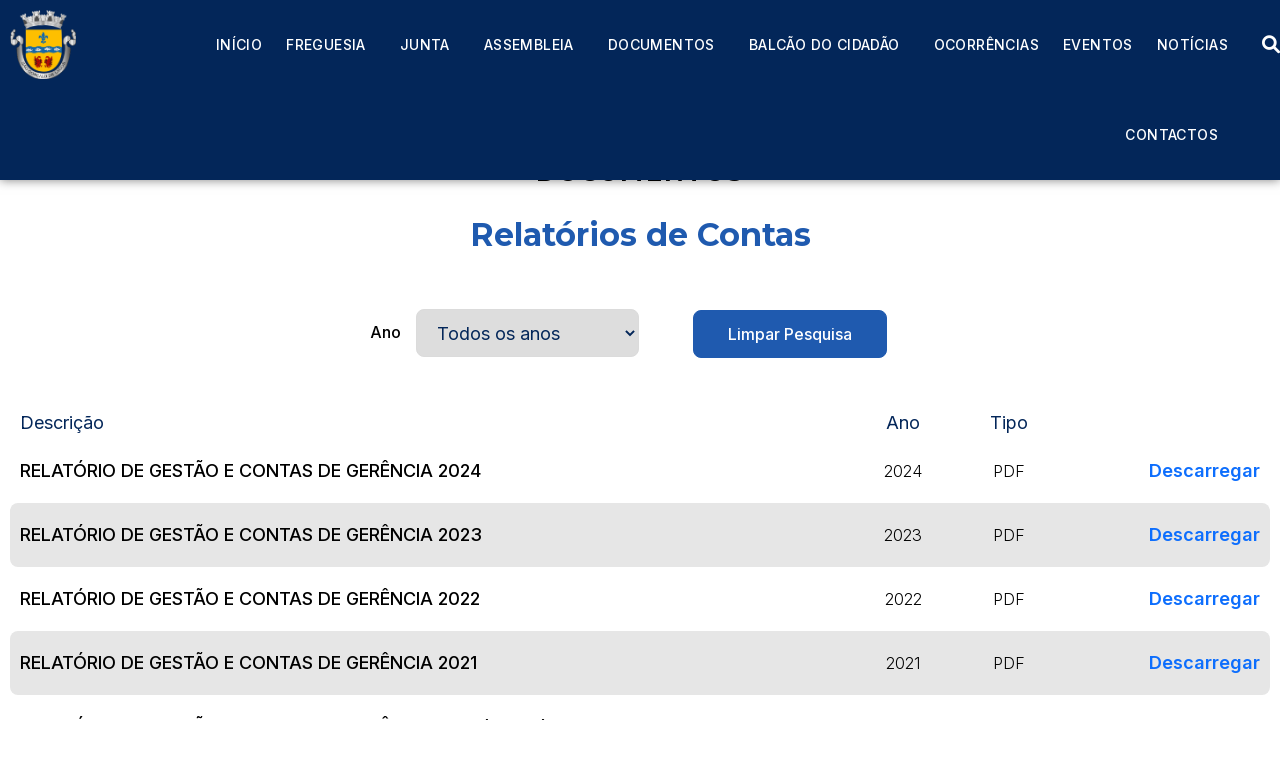

--- FILE ---
content_type: text/html; charset=UTF-8
request_url: https://jfsgoncalolagos.pt/relatorios-de-contas/
body_size: 18413
content:
<!doctype html>
<html lang="pt-PT">
<head>
	<meta charset="UTF-8">
	<meta name="viewport" content="width=device-width, initial-scale=1">
	<link rel="profile" href="https://gmpg.org/xfn/11">
	<meta name='robots' content='index, follow, max-image-preview:large, max-snippet:-1, max-video-preview:-1' />

	<!-- This site is optimized with the Yoast SEO plugin v24.5 - https://yoast.com/wordpress/plugins/seo/ -->
	<title>Relatórios de Contas Archive - Junta Freguesia São Gonçalo de Lagos</title>
	<link rel="canonical" href="https://jfsgoncalolagos.pt/relatorios-de-contas/" />
	<meta property="og:locale" content="pt_PT" />
	<meta property="og:type" content="website" />
	<meta property="og:title" content="Relatórios de Contas Archive - Junta Freguesia São Gonçalo de Lagos" />
	<meta property="og:url" content="https://jfsgoncalolagos.pt/relatorios-de-contas/" />
	<meta property="og:site_name" content="Junta Freguesia São Gonçalo de Lagos" />
	<meta name="twitter:card" content="summary_large_image" />
	<script type="application/ld+json" class="yoast-schema-graph">{"@context":"https://schema.org","@graph":[{"@type":"CollectionPage","@id":"https://jfsgoncalolagos.pt/relatorios-de-contas/","url":"https://jfsgoncalolagos.pt/relatorios-de-contas/","name":"Relatórios de Contas Archive - Junta Freguesia São Gonçalo de Lagos","isPartOf":{"@id":"https://jfsgoncalolagos.pt/#website"},"breadcrumb":{"@id":"https://jfsgoncalolagos.pt/relatorios-de-contas/#breadcrumb"},"inLanguage":"pt-PT"},{"@type":"BreadcrumbList","@id":"https://jfsgoncalolagos.pt/relatorios-de-contas/#breadcrumb","itemListElement":[{"@type":"ListItem","position":1,"name":"Início","item":"https://jfsgoncalolagos.pt/"},{"@type":"ListItem","position":2,"name":"Relatórios de Contas"}]},{"@type":"WebSite","@id":"https://jfsgoncalolagos.pt/#website","url":"https://jfsgoncalolagos.pt/","name":"Junta Freguesia São Gonçalo de Lagos","description":"JF S. Gonçalo de Lagos","publisher":{"@id":"https://jfsgoncalolagos.pt/#organization"},"potentialAction":[{"@type":"SearchAction","target":{"@type":"EntryPoint","urlTemplate":"https://jfsgoncalolagos.pt/?s={search_term_string}"},"query-input":{"@type":"PropertyValueSpecification","valueRequired":true,"valueName":"search_term_string"}}],"inLanguage":"pt-PT"},{"@type":"Organization","@id":"https://jfsgoncalolagos.pt/#organization","name":"Junta Freguesia São Gonçalo de Lagos","url":"https://jfsgoncalolagos.pt/","logo":{"@type":"ImageObject","inLanguage":"pt-PT","@id":"https://jfsgoncalolagos.pt/#/schema/logo/image/","url":"https://jfsgoncalolagos.pt/wp-content/uploads/2021/11/20170810124741612595-1.png","contentUrl":"https://jfsgoncalolagos.pt/wp-content/uploads/2021/11/20170810124741612595-1.png","width":139,"height":145,"caption":"Junta Freguesia São Gonçalo de Lagos"},"image":{"@id":"https://jfsgoncalolagos.pt/#/schema/logo/image/"}}]}</script>
	<!-- / Yoast SEO plugin. -->


<link rel='dns-prefetch' href='//static.addtoany.com' />
<link rel='dns-prefetch' href='//use.fontawesome.com' />
<link rel='dns-prefetch' href='//cdn.jsdelivr.net' />
<link rel="alternate" type="application/rss+xml" title="Junta Freguesia São Gonçalo de Lagos &raquo; Feed" href="https://jfsgoncalolagos.pt/feed/" />
<link rel="alternate" type="application/rss+xml" title="Junta Freguesia São Gonçalo de Lagos &raquo; Feed de comentários" href="https://jfsgoncalolagos.pt/comments/feed/" />
<link rel="alternate" type="application/rss+xml" title="Feed de Junta Freguesia São Gonçalo de Lagos &raquo; Relatórios de Contas" href="https://jfsgoncalolagos.pt/relatorios-de-contas/feed/" />
<style id='wp-img-auto-sizes-contain-inline-css'>
img:is([sizes=auto i],[sizes^="auto," i]){contain-intrinsic-size:3000px 1500px}
/*# sourceURL=wp-img-auto-sizes-contain-inline-css */
</style>
<link rel='stylesheet' id='dce-animations-css' href='https://jfsgoncalolagos.pt/wp-content/plugins/dynamic-content-for-elementor/assets/css/animations.css?ver=3.2.6' media='all' />
<link rel='stylesheet' id='mec-select2-style-css' href='https://jfsgoncalolagos.pt/wp-content/plugins/modern-events-calendar/assets/packages/select2/select2.min.css?ver=7.20.0' media='all' />
<link rel='stylesheet' id='mec-font-icons-css' href='https://jfsgoncalolagos.pt/wp-content/plugins/modern-events-calendar/assets/css/iconfonts.css?ver=7.20.0' media='all' />
<link rel='stylesheet' id='mec-frontend-style-css' href='https://jfsgoncalolagos.pt/wp-content/plugins/modern-events-calendar/assets/css/frontend.min.css?ver=7.20.0' media='all' />
<link rel='stylesheet' id='mec-tooltip-style-css' href='https://jfsgoncalolagos.pt/wp-content/plugins/modern-events-calendar/assets/packages/tooltip/tooltip.css?ver=7.20.0' media='all' />
<link rel='stylesheet' id='mec-tooltip-shadow-style-css' href='https://jfsgoncalolagos.pt/wp-content/plugins/modern-events-calendar/assets/packages/tooltip/tooltipster-sideTip-shadow.min.css?ver=7.20.0' media='all' />
<link rel='stylesheet' id='featherlight-css' href='https://jfsgoncalolagos.pt/wp-content/plugins/modern-events-calendar/assets/packages/featherlight/featherlight.css?ver=7.20.0' media='all' />
<link rel='stylesheet' id='mec-lity-style-css' href='https://jfsgoncalolagos.pt/wp-content/plugins/modern-events-calendar/assets/packages/lity/lity.min.css?ver=7.20.0' media='all' />
<link rel='stylesheet' id='mec-general-calendar-style-css' href='https://jfsgoncalolagos.pt/wp-content/plugins/modern-events-calendar/assets/css/mec-general-calendar.css?ver=7.20.0' media='all' />
<style id='wp-emoji-styles-inline-css'>

	img.wp-smiley, img.emoji {
		display: inline !important;
		border: none !important;
		box-shadow: none !important;
		height: 1em !important;
		width: 1em !important;
		margin: 0 0.07em !important;
		vertical-align: -0.1em !important;
		background: none !important;
		padding: 0 !important;
	}
/*# sourceURL=wp-emoji-styles-inline-css */
</style>
<link rel='stylesheet' id='wp-block-library-css' href='https://jfsgoncalolagos.pt/wp-includes/css/dist/block-library/style.min.css?ver=6.9' media='all' />
<style id='global-styles-inline-css'>
:root{--wp--preset--aspect-ratio--square: 1;--wp--preset--aspect-ratio--4-3: 4/3;--wp--preset--aspect-ratio--3-4: 3/4;--wp--preset--aspect-ratio--3-2: 3/2;--wp--preset--aspect-ratio--2-3: 2/3;--wp--preset--aspect-ratio--16-9: 16/9;--wp--preset--aspect-ratio--9-16: 9/16;--wp--preset--color--black: #000000;--wp--preset--color--cyan-bluish-gray: #abb8c3;--wp--preset--color--white: #ffffff;--wp--preset--color--pale-pink: #f78da7;--wp--preset--color--vivid-red: #cf2e2e;--wp--preset--color--luminous-vivid-orange: #ff6900;--wp--preset--color--luminous-vivid-amber: #fcb900;--wp--preset--color--light-green-cyan: #7bdcb5;--wp--preset--color--vivid-green-cyan: #00d084;--wp--preset--color--pale-cyan-blue: #8ed1fc;--wp--preset--color--vivid-cyan-blue: #0693e3;--wp--preset--color--vivid-purple: #9b51e0;--wp--preset--gradient--vivid-cyan-blue-to-vivid-purple: linear-gradient(135deg,rgb(6,147,227) 0%,rgb(155,81,224) 100%);--wp--preset--gradient--light-green-cyan-to-vivid-green-cyan: linear-gradient(135deg,rgb(122,220,180) 0%,rgb(0,208,130) 100%);--wp--preset--gradient--luminous-vivid-amber-to-luminous-vivid-orange: linear-gradient(135deg,rgb(252,185,0) 0%,rgb(255,105,0) 100%);--wp--preset--gradient--luminous-vivid-orange-to-vivid-red: linear-gradient(135deg,rgb(255,105,0) 0%,rgb(207,46,46) 100%);--wp--preset--gradient--very-light-gray-to-cyan-bluish-gray: linear-gradient(135deg,rgb(238,238,238) 0%,rgb(169,184,195) 100%);--wp--preset--gradient--cool-to-warm-spectrum: linear-gradient(135deg,rgb(74,234,220) 0%,rgb(151,120,209) 20%,rgb(207,42,186) 40%,rgb(238,44,130) 60%,rgb(251,105,98) 80%,rgb(254,248,76) 100%);--wp--preset--gradient--blush-light-purple: linear-gradient(135deg,rgb(255,206,236) 0%,rgb(152,150,240) 100%);--wp--preset--gradient--blush-bordeaux: linear-gradient(135deg,rgb(254,205,165) 0%,rgb(254,45,45) 50%,rgb(107,0,62) 100%);--wp--preset--gradient--luminous-dusk: linear-gradient(135deg,rgb(255,203,112) 0%,rgb(199,81,192) 50%,rgb(65,88,208) 100%);--wp--preset--gradient--pale-ocean: linear-gradient(135deg,rgb(255,245,203) 0%,rgb(182,227,212) 50%,rgb(51,167,181) 100%);--wp--preset--gradient--electric-grass: linear-gradient(135deg,rgb(202,248,128) 0%,rgb(113,206,126) 100%);--wp--preset--gradient--midnight: linear-gradient(135deg,rgb(2,3,129) 0%,rgb(40,116,252) 100%);--wp--preset--font-size--small: 13px;--wp--preset--font-size--medium: 20px;--wp--preset--font-size--large: 36px;--wp--preset--font-size--x-large: 42px;--wp--preset--spacing--20: 0.44rem;--wp--preset--spacing--30: 0.67rem;--wp--preset--spacing--40: 1rem;--wp--preset--spacing--50: 1.5rem;--wp--preset--spacing--60: 2.25rem;--wp--preset--spacing--70: 3.38rem;--wp--preset--spacing--80: 5.06rem;--wp--preset--shadow--natural: 6px 6px 9px rgba(0, 0, 0, 0.2);--wp--preset--shadow--deep: 12px 12px 50px rgba(0, 0, 0, 0.4);--wp--preset--shadow--sharp: 6px 6px 0px rgba(0, 0, 0, 0.2);--wp--preset--shadow--outlined: 6px 6px 0px -3px rgb(255, 255, 255), 6px 6px rgb(0, 0, 0);--wp--preset--shadow--crisp: 6px 6px 0px rgb(0, 0, 0);}:root { --wp--style--global--content-size: 800px;--wp--style--global--wide-size: 1200px; }:where(body) { margin: 0; }.wp-site-blocks > .alignleft { float: left; margin-right: 2em; }.wp-site-blocks > .alignright { float: right; margin-left: 2em; }.wp-site-blocks > .aligncenter { justify-content: center; margin-left: auto; margin-right: auto; }:where(.wp-site-blocks) > * { margin-block-start: 24px; margin-block-end: 0; }:where(.wp-site-blocks) > :first-child { margin-block-start: 0; }:where(.wp-site-blocks) > :last-child { margin-block-end: 0; }:root { --wp--style--block-gap: 24px; }:root :where(.is-layout-flow) > :first-child{margin-block-start: 0;}:root :where(.is-layout-flow) > :last-child{margin-block-end: 0;}:root :where(.is-layout-flow) > *{margin-block-start: 24px;margin-block-end: 0;}:root :where(.is-layout-constrained) > :first-child{margin-block-start: 0;}:root :where(.is-layout-constrained) > :last-child{margin-block-end: 0;}:root :where(.is-layout-constrained) > *{margin-block-start: 24px;margin-block-end: 0;}:root :where(.is-layout-flex){gap: 24px;}:root :where(.is-layout-grid){gap: 24px;}.is-layout-flow > .alignleft{float: left;margin-inline-start: 0;margin-inline-end: 2em;}.is-layout-flow > .alignright{float: right;margin-inline-start: 2em;margin-inline-end: 0;}.is-layout-flow > .aligncenter{margin-left: auto !important;margin-right: auto !important;}.is-layout-constrained > .alignleft{float: left;margin-inline-start: 0;margin-inline-end: 2em;}.is-layout-constrained > .alignright{float: right;margin-inline-start: 2em;margin-inline-end: 0;}.is-layout-constrained > .aligncenter{margin-left: auto !important;margin-right: auto !important;}.is-layout-constrained > :where(:not(.alignleft):not(.alignright):not(.alignfull)){max-width: var(--wp--style--global--content-size);margin-left: auto !important;margin-right: auto !important;}.is-layout-constrained > .alignwide{max-width: var(--wp--style--global--wide-size);}body .is-layout-flex{display: flex;}.is-layout-flex{flex-wrap: wrap;align-items: center;}.is-layout-flex > :is(*, div){margin: 0;}body .is-layout-grid{display: grid;}.is-layout-grid > :is(*, div){margin: 0;}body{padding-top: 0px;padding-right: 0px;padding-bottom: 0px;padding-left: 0px;}a:where(:not(.wp-element-button)){text-decoration: underline;}:root :where(.wp-element-button, .wp-block-button__link){background-color: #32373c;border-width: 0;color: #fff;font-family: inherit;font-size: inherit;font-style: inherit;font-weight: inherit;letter-spacing: inherit;line-height: inherit;padding-top: calc(0.667em + 2px);padding-right: calc(1.333em + 2px);padding-bottom: calc(0.667em + 2px);padding-left: calc(1.333em + 2px);text-decoration: none;text-transform: inherit;}.has-black-color{color: var(--wp--preset--color--black) !important;}.has-cyan-bluish-gray-color{color: var(--wp--preset--color--cyan-bluish-gray) !important;}.has-white-color{color: var(--wp--preset--color--white) !important;}.has-pale-pink-color{color: var(--wp--preset--color--pale-pink) !important;}.has-vivid-red-color{color: var(--wp--preset--color--vivid-red) !important;}.has-luminous-vivid-orange-color{color: var(--wp--preset--color--luminous-vivid-orange) !important;}.has-luminous-vivid-amber-color{color: var(--wp--preset--color--luminous-vivid-amber) !important;}.has-light-green-cyan-color{color: var(--wp--preset--color--light-green-cyan) !important;}.has-vivid-green-cyan-color{color: var(--wp--preset--color--vivid-green-cyan) !important;}.has-pale-cyan-blue-color{color: var(--wp--preset--color--pale-cyan-blue) !important;}.has-vivid-cyan-blue-color{color: var(--wp--preset--color--vivid-cyan-blue) !important;}.has-vivid-purple-color{color: var(--wp--preset--color--vivid-purple) !important;}.has-black-background-color{background-color: var(--wp--preset--color--black) !important;}.has-cyan-bluish-gray-background-color{background-color: var(--wp--preset--color--cyan-bluish-gray) !important;}.has-white-background-color{background-color: var(--wp--preset--color--white) !important;}.has-pale-pink-background-color{background-color: var(--wp--preset--color--pale-pink) !important;}.has-vivid-red-background-color{background-color: var(--wp--preset--color--vivid-red) !important;}.has-luminous-vivid-orange-background-color{background-color: var(--wp--preset--color--luminous-vivid-orange) !important;}.has-luminous-vivid-amber-background-color{background-color: var(--wp--preset--color--luminous-vivid-amber) !important;}.has-light-green-cyan-background-color{background-color: var(--wp--preset--color--light-green-cyan) !important;}.has-vivid-green-cyan-background-color{background-color: var(--wp--preset--color--vivid-green-cyan) !important;}.has-pale-cyan-blue-background-color{background-color: var(--wp--preset--color--pale-cyan-blue) !important;}.has-vivid-cyan-blue-background-color{background-color: var(--wp--preset--color--vivid-cyan-blue) !important;}.has-vivid-purple-background-color{background-color: var(--wp--preset--color--vivid-purple) !important;}.has-black-border-color{border-color: var(--wp--preset--color--black) !important;}.has-cyan-bluish-gray-border-color{border-color: var(--wp--preset--color--cyan-bluish-gray) !important;}.has-white-border-color{border-color: var(--wp--preset--color--white) !important;}.has-pale-pink-border-color{border-color: var(--wp--preset--color--pale-pink) !important;}.has-vivid-red-border-color{border-color: var(--wp--preset--color--vivid-red) !important;}.has-luminous-vivid-orange-border-color{border-color: var(--wp--preset--color--luminous-vivid-orange) !important;}.has-luminous-vivid-amber-border-color{border-color: var(--wp--preset--color--luminous-vivid-amber) !important;}.has-light-green-cyan-border-color{border-color: var(--wp--preset--color--light-green-cyan) !important;}.has-vivid-green-cyan-border-color{border-color: var(--wp--preset--color--vivid-green-cyan) !important;}.has-pale-cyan-blue-border-color{border-color: var(--wp--preset--color--pale-cyan-blue) !important;}.has-vivid-cyan-blue-border-color{border-color: var(--wp--preset--color--vivid-cyan-blue) !important;}.has-vivid-purple-border-color{border-color: var(--wp--preset--color--vivid-purple) !important;}.has-vivid-cyan-blue-to-vivid-purple-gradient-background{background: var(--wp--preset--gradient--vivid-cyan-blue-to-vivid-purple) !important;}.has-light-green-cyan-to-vivid-green-cyan-gradient-background{background: var(--wp--preset--gradient--light-green-cyan-to-vivid-green-cyan) !important;}.has-luminous-vivid-amber-to-luminous-vivid-orange-gradient-background{background: var(--wp--preset--gradient--luminous-vivid-amber-to-luminous-vivid-orange) !important;}.has-luminous-vivid-orange-to-vivid-red-gradient-background{background: var(--wp--preset--gradient--luminous-vivid-orange-to-vivid-red) !important;}.has-very-light-gray-to-cyan-bluish-gray-gradient-background{background: var(--wp--preset--gradient--very-light-gray-to-cyan-bluish-gray) !important;}.has-cool-to-warm-spectrum-gradient-background{background: var(--wp--preset--gradient--cool-to-warm-spectrum) !important;}.has-blush-light-purple-gradient-background{background: var(--wp--preset--gradient--blush-light-purple) !important;}.has-blush-bordeaux-gradient-background{background: var(--wp--preset--gradient--blush-bordeaux) !important;}.has-luminous-dusk-gradient-background{background: var(--wp--preset--gradient--luminous-dusk) !important;}.has-pale-ocean-gradient-background{background: var(--wp--preset--gradient--pale-ocean) !important;}.has-electric-grass-gradient-background{background: var(--wp--preset--gradient--electric-grass) !important;}.has-midnight-gradient-background{background: var(--wp--preset--gradient--midnight) !important;}.has-small-font-size{font-size: var(--wp--preset--font-size--small) !important;}.has-medium-font-size{font-size: var(--wp--preset--font-size--medium) !important;}.has-large-font-size{font-size: var(--wp--preset--font-size--large) !important;}.has-x-large-font-size{font-size: var(--wp--preset--font-size--x-large) !important;}
/*# sourceURL=global-styles-inline-css */
</style>

<link rel='stylesheet' id='font-awesome-svg-styles-css' href='https://jfsgoncalolagos.pt/wp-content/uploads/font-awesome/v6.1.2/css/svg-with-js.css' media='all' />
<style id='font-awesome-svg-styles-inline-css'>
   .wp-block-font-awesome-icon svg::before,
   .wp-rich-text-font-awesome-icon svg::before {content: unset;}
/*# sourceURL=font-awesome-svg-styles-inline-css */
</style>
<link rel='stylesheet' id='search-filter-plugin-styles-css' href='https://jfsgoncalolagos.pt/wp-content/plugins/search-filter-pro/public/assets/css/search-filter.min.css?ver=2.5.10' media='all' />
<link rel='stylesheet' id='hello-elementor-css' href='https://jfsgoncalolagos.pt/wp-content/themes/hello-elementor/style.min.css?ver=3.3.0' media='all' />
<link rel='stylesheet' id='hello-elementor-theme-style-css' href='https://jfsgoncalolagos.pt/wp-content/themes/hello-elementor/theme.min.css?ver=3.3.0' media='all' />
<link rel='stylesheet' id='hello-elementor-header-footer-css' href='https://jfsgoncalolagos.pt/wp-content/themes/hello-elementor/header-footer.min.css?ver=3.3.0' media='all' />
<link rel='stylesheet' id='font-awesome-official-css' href='https://use.fontawesome.com/releases/v6.1.2/css/all.css' media='all' integrity="sha384-fZCoUih8XsaUZnNDOiLqnby1tMJ0sE7oBbNk2Xxf5x8Z4SvNQ9j83vFMa/erbVrV" crossorigin="anonymous" />
<link rel='stylesheet' id='elementor-frontend-css' href='https://jfsgoncalolagos.pt/wp-content/uploads/elementor/css/custom-frontend.min.css?ver=1740659608' media='all' />
<style id='elementor-frontend-inline-css'>
.elementor-kit-8{--e-global-color-primary:#6EC1E4;--e-global-color-secondary:#54595F;--e-global-color-text:#7A7A7A;--e-global-color-accent:#61CE70;--e-global-color-fa4c512:#032659;--e-global-color-b39606c:#1F5AAF;--e-global-color-3edbe33:#F89E2B;--e-global-typography-primary-font-family:"Roboto";--e-global-typography-primary-font-weight:600;--e-global-typography-secondary-font-family:"Roboto Slab";--e-global-typography-secondary-font-weight:400;--e-global-typography-text-font-family:"Roboto";--e-global-typography-text-font-weight:400;--e-global-typography-accent-font-family:"Roboto";--e-global-typography-accent-font-weight:500;color:#000000;font-family:"Inter", Sans-serif;font-size:18px;font-weight:300;line-height:1.6em;}.elementor-kit-8 e-page-transition{background-color:#FFBC7D;}.elementor-kit-8 h1{color:#1F5AAF;font-family:"Montserrat", Sans-serif;font-size:32px;font-weight:700;line-height:48px;}.elementor-kit-8 h2{color:#000000;font-family:"Montserrat", Sans-serif;font-size:24px;font-weight:700;text-transform:uppercase;line-height:37px;letter-spacing:2.2px;}.elementor-kit-8 h3{color:#1F5AAF;font-family:"Montserrat", Sans-serif;font-size:24px;font-weight:700;text-transform:uppercase;line-height:37px;letter-spacing:1.5px;}.elementor-section.elementor-section-boxed > .elementor-container{max-width:1140px;}.e-con{--container-max-width:1140px;}.elementor-widget:not(:last-child){margin-block-end:20px;}.elementor-element{--widgets-spacing:20px 20px;}{}h1.entry-title{display:var(--page-title-display);}@media(max-width:991px){.elementor-section.elementor-section-boxed > .elementor-container{max-width:1024px;}.e-con{--container-max-width:1024px;}}@media(max-width:575px){.elementor-section.elementor-section-boxed > .elementor-container{max-width:767px;}.e-con{--container-max-width:767px;}}
.elementor-757 .elementor-element.elementor-element-317986dc > .elementor-container > .elementor-column > .elementor-widget-wrap{align-content:center;align-items:center;}.elementor-757 .elementor-element.elementor-element-317986dc:not(.elementor-motion-effects-element-type-background), .elementor-757 .elementor-element.elementor-element-317986dc > .elementor-motion-effects-container > .elementor-motion-effects-layer{background-color:#032659;}.elementor-757 .elementor-element.elementor-element-317986dc > .elementor-container{max-width:1400px;}.elementor-757 .elementor-element.elementor-element-317986dc{box-shadow:0px 0px 10px 0px rgba(0,0,0,0.5);transition:background 0.3s, border 0.3s, border-radius 0.3s, box-shadow 0.3s;padding:0px 0px 0px 0px;z-index:405;}.elementor-757 .elementor-element.elementor-element-317986dc > .elementor-background-overlay{transition:background 0.3s, border-radius 0.3s, opacity 0.3s;}.elementor-757 .elementor-element.elementor-element-3479af > .elementor-element-populated{padding:10px 10px 10px 10px;}.elementor-757 .elementor-element.elementor-element-2c5d1041 > .elementor-widget-container{margin:0px 0px 0px 0px;}.elementor-757 .elementor-element.elementor-element-2c5d1041{z-index:3;}.elementor-757 .elementor-element.elementor-element-2c5d1041 img{width:66px;height:69px;}.elementor-757 .elementor-element.elementor-element-1ee8a1a6 > .elementor-widget-wrap > .elementor-widget:not(.elementor-widget__width-auto):not(.elementor-widget__width-initial):not(:last-child):not(.elementor-absolute){margin-bottom:0px;}.elementor-757 .elementor-element.elementor-element-1ee8a1a6 > .elementor-element-populated{padding:0px 0px 0px 0px;}.elementor-757 .elementor-element.elementor-element-6532ec46 > .elementor-widget-container{padding:0px 40px 0px 0px;}.elementor-757 .elementor-element.elementor-element-6532ec46 .elementor-menu-toggle{margin:0 auto;}.elementor-757 .elementor-element.elementor-element-6532ec46 .elementor-nav-menu .elementor-item{font-family:"Inter", Sans-serif;font-size:14px;font-weight:500;text-transform:uppercase;line-height:24px;letter-spacing:0.4px;}.elementor-757 .elementor-element.elementor-element-6532ec46 .elementor-nav-menu--main .elementor-item{color:#FFFFFF;fill:#FFFFFF;padding-left:12px;padding-right:12px;padding-top:33px;padding-bottom:33px;}.elementor-757 .elementor-element.elementor-element-6532ec46 .elementor-nav-menu--main .elementor-item:hover,
					.elementor-757 .elementor-element.elementor-element-6532ec46 .elementor-nav-menu--main .elementor-item.elementor-item-active,
					.elementor-757 .elementor-element.elementor-element-6532ec46 .elementor-nav-menu--main .elementor-item.highlighted,
					.elementor-757 .elementor-element.elementor-element-6532ec46 .elementor-nav-menu--main .elementor-item:focus{color:#F89E2B;fill:#F89E2B;}.elementor-757 .elementor-element.elementor-element-6532ec46{--e-nav-menu-horizontal-menu-item-margin:calc( 0px / 2 );}.elementor-757 .elementor-element.elementor-element-6532ec46 .elementor-nav-menu--main:not(.elementor-nav-menu--layout-horizontal) .elementor-nav-menu > li:not(:last-child){margin-bottom:0px;}.elementor-757 .elementor-element.elementor-element-6532ec46 .elementor-nav-menu--dropdown a, .elementor-757 .elementor-element.elementor-element-6532ec46 .elementor-menu-toggle{color:#FFFFFF;}.elementor-757 .elementor-element.elementor-element-6532ec46 .elementor-nav-menu--dropdown{background-color:#1F5AAF;border-radius:8px 8px 8px 8px;}.elementor-757 .elementor-element.elementor-element-6532ec46 .elementor-nav-menu--dropdown a:hover,
					.elementor-757 .elementor-element.elementor-element-6532ec46 .elementor-nav-menu--dropdown a.elementor-item-active,
					.elementor-757 .elementor-element.elementor-element-6532ec46 .elementor-nav-menu--dropdown a.highlighted,
					.elementor-757 .elementor-element.elementor-element-6532ec46 .elementor-menu-toggle:hover{color:#F89E2B;}.elementor-757 .elementor-element.elementor-element-6532ec46 .elementor-nav-menu--dropdown a:hover,
					.elementor-757 .elementor-element.elementor-element-6532ec46 .elementor-nav-menu--dropdown a.elementor-item-active,
					.elementor-757 .elementor-element.elementor-element-6532ec46 .elementor-nav-menu--dropdown a.highlighted{background-color:#1F5AAF;}.elementor-757 .elementor-element.elementor-element-6532ec46 .elementor-nav-menu--dropdown .elementor-item, .elementor-757 .elementor-element.elementor-element-6532ec46 .elementor-nav-menu--dropdown  .elementor-sub-item{font-family:"Inter", Sans-serif;font-size:16px;font-weight:500;}.elementor-757 .elementor-element.elementor-element-6532ec46 .elementor-nav-menu--dropdown li:first-child a{border-top-left-radius:8px;border-top-right-radius:8px;}.elementor-757 .elementor-element.elementor-element-6532ec46 .elementor-nav-menu--dropdown li:last-child a{border-bottom-right-radius:8px;border-bottom-left-radius:8px;}.elementor-757 .elementor-element.elementor-element-6532ec46 .elementor-nav-menu--dropdown a{padding-top:14px;padding-bottom:14px;}.elementor-757 .elementor-element.elementor-element-6532ec46 .elementor-nav-menu--main > .elementor-nav-menu > li > .elementor-nav-menu--dropdown, .elementor-757 .elementor-element.elementor-element-6532ec46 .elementor-nav-menu__container.elementor-nav-menu--dropdown{margin-top:-16px !important;}.elementor-757 .elementor-element.elementor-element-63cb1be .elementor-button{background-color:#02010100;padding:30px 0px 30px 0px;}body:not(.rtl) .elementor-757 .elementor-element.elementor-element-63cb1be{right:0px;}body.rtl .elementor-757 .elementor-element.elementor-element-63cb1be{left:0px;}.elementor-757 .elementor-element.elementor-element-63cb1be{top:5px;}.elementor-757 .elementor-element.elementor-element-63cb1be .elementor-button:hover, .elementor-757 .elementor-element.elementor-element-63cb1be .elementor-button:focus{color:var( --e-global-color-3edbe33 );}.elementor-757 .elementor-element.elementor-element-63cb1be .elementor-button:hover svg, .elementor-757 .elementor-element.elementor-element-63cb1be .elementor-button:focus svg{fill:var( --e-global-color-3edbe33 );}@media(max-width:991px){.elementor-757 .elementor-element.elementor-element-3479af > .elementor-element-populated{padding:10px 10px 10px 10px;}.elementor-757 .elementor-element.elementor-element-2c5d1041 > .elementor-widget-container{margin:0px 0px 0px 0px;}.elementor-757 .elementor-element.elementor-element-2c5d1041{text-align:left;}.elementor-757 .elementor-element.elementor-element-6532ec46 > .elementor-widget-container{padding:0px 0px 0px 0px;}.elementor-757 .elementor-element.elementor-element-63cb1be > .elementor-widget-container{margin:0px 0px 0px 0px;}body:not(.rtl) .elementor-757 .elementor-element.elementor-element-63cb1be{right:25px;}body.rtl .elementor-757 .elementor-element.elementor-element-63cb1be{left:25px;}.elementor-757 .elementor-element.elementor-element-63cb1be{top:-55px;}.elementor-757 .elementor-element.elementor-element-63cb1be .elementor-button{padding:0px 0px 0px 0px;}}@media(min-width:576px){.elementor-757 .elementor-element.elementor-element-3479af{width:6.849%;}.elementor-757 .elementor-element.elementor-element-1ee8a1a6{width:92.816%;}}@media(max-width:991px) and (min-width:576px){.elementor-757 .elementor-element.elementor-element-3479af{width:100%;}.elementor-757 .elementor-element.elementor-element-1ee8a1a6{width:100%;}}/* Start custom CSS for image, class: .elementor-element-2c5d1041 */.elementor-757 .elementor-element.elementor-element-2c5d1041{
    display:flex;
    mouse-events:none;
    pointer-events:none;
    click
}/* End custom CSS */
/* Start custom CSS for column, class: .elementor-element-3479af */.elementor-757 .elementor-element.elementor-element-3479af{
    display:flex;
    width:auto;
}
@media (max-width:1360px){
    .elementor-757 .elementor-element.elementor-element-3479af{
        display:inline-block !important;
        width:auto !important;
    }
}/* End custom CSS */
/* Start custom CSS for nav-menu, class: .elementor-element-6532ec46 */.elementor-757 .elementor-element.elementor-element-6532ec46 .elementor-item:hover{
    cursor:pointer;
    
}
.elementor-757 .elementor-element.elementor-element-6532ec46 .elementor-menu-toggle{
    position:absolute;
    top:-60px;
    right:80px;
}/* End custom CSS */
/* Start custom CSS for button, class: .elementor-element-63cb1be */.elementor-757 .elementor-element.elementor-element-63cb1be{
    display:flex;
    width:auto;
}
.far.fa-search{font-weight:600;}/* End custom CSS */
/* Start custom CSS for section, class: .elementor-element-317986dc */.elementor-757 .elementor-element.elementor-element-317986dc{
    position:fixed;
    width:100%;
    top:0px;
    /*display:flex;*/
}
@media (max-width:1360px){
    .elementor-757 .elementor-element.elementor-element-317986dc .elementor-container{
        /*border: red !important;*/
        display:flex !important;
        width:100%;
        margin-left: 0px !important;
        margin-right: 0px !important;
    }
}/* End custom CSS */
.elementor-391 .elementor-element.elementor-element-93c12bd:not(.elementor-motion-effects-element-type-background), .elementor-391 .elementor-element.elementor-element-93c12bd > .elementor-motion-effects-container > .elementor-motion-effects-layer{background-color:var( --e-global-color-fa4c512 );}.elementor-391 .elementor-element.elementor-element-93c12bd > .elementor-container{max-width:1300px;}.elementor-391 .elementor-element.elementor-element-93c12bd{transition:background 0.3s, border 0.3s, border-radius 0.3s, box-shadow 0.3s;padding:056px 0px 035px 0px;}.elementor-391 .elementor-element.elementor-element-93c12bd > .elementor-background-overlay{transition:background 0.3s, border-radius 0.3s, opacity 0.3s;}.elementor-391 .elementor-element.elementor-element-beb90b0{color:#FFFFFF;text-shadow:0px 0px 10px rgba(0,0,0,0.3);}.elementor-391 .elementor-element.elementor-element-604c9a2{color:#FFFFFF;}.elementor-391 .elementor-element.elementor-element-3e239da{color:#FFFFFF;}.elementor-391 .elementor-element.elementor-element-5dbc81c{padding:20px 0px 0px 0px;}.elementor-391 .elementor-element.elementor-element-0564c09{color:#FFFFFF;}.elementor-391 .elementor-element.elementor-element-b487014{text-align:right;color:#FFFFFF;}@media(min-width:576px){.elementor-391 .elementor-element.elementor-element-4f29539{width:85%;}.elementor-391 .elementor-element.elementor-element-d59cf78{width:15%;}}@media(max-width:1200px) and (min-width:576px){.elementor-391 .elementor-element.elementor-element-0abce87{width:50%;}.elementor-391 .elementor-element.elementor-element-e2f46b2{width:50%;}.elementor-391 .elementor-element.elementor-element-7d48f1a{width:100%;}}@media(max-width:991px) and (min-width:576px){.elementor-391 .elementor-element.elementor-element-0abce87{width:100%;}.elementor-391 .elementor-element.elementor-element-e2f46b2{width:100%;}.elementor-391 .elementor-element.elementor-element-7d48f1a{width:100%;}.elementor-391 .elementor-element.elementor-element-4f29539{width:100%;}.elementor-391 .elementor-element.elementor-element-d59cf78{width:100%;}}/* Start custom CSS for section, class: .elementor-element-5dbc81c */.elementor-391 .elementor-element.elementor-element-5dbc81c a{
    color:#f89e2b;
    font-weight:400;
}/* End custom CSS */
.elementor-2028 .elementor-element.elementor-element-44dde5b1 > .elementor-container{max-width:1300px;}.elementor-2028 .elementor-element.elementor-element-44dde5b1{padding:0144px 0px 0px 0px;}.elementor-2028 .elementor-element.elementor-element-5146f54e{text-align:center;}.elementor-2028 .elementor-element.elementor-element-3453adcb{text-align:center;}.elementor-2028 .elementor-element.elementor-element-77cae803 > .elementor-widget-container{margin:20px 0px 0px 0px;}.elementor-2028 .elementor-element.elementor-element-77cae803 .searchandfilter > ul > li{text-align:center;}.elementor-2028 .elementor-element.elementor-element-77cae803 .searchandfilter > ul{padding:0;margin:0;}.elementor-2028 .elementor-element.elementor-element-4bee927a > .elementor-container{max-width:1300px;}.elementor-2028 .elementor-element.elementor-element-4bee927a{padding:0px 0px 80px 0px;}.elementor-2028 .elementor-element.elementor-element-4a29a907 > .elementor-widget-wrap > .elementor-widget:not(.elementor-widget__width-auto):not(.elementor-widget__width-initial):not(:last-child):not(.elementor-absolute){margin-bottom:0px;}.elementor-2028 .elementor-element.elementor-element-5f98d038 > .elementor-widget-container{margin:0px 10px 0px 10px;}.elementor-2028 .elementor-element.elementor-element-262d5f85 .dce-posts-container.dce-skin-grid .dce-post-item{width:calc(100% / 1);flex:0 1 calc( 100% / 1 );flex-grow:0;padding-right:calc( 0px/2 );padding-left:calc( 0px/2 );}.elementor-2028 .elementor-element.elementor-element-262d5f85 .elementor-repeater-item-0fb8a55 > *{display:inline-block;}.elementor-2028 .elementor-element.elementor-element-262d5f85 .elementor-repeater-item-0c2e9ba.dce-item_image{justify-content:top;}.elementor-2028 .elementor-element.elementor-element-262d5f85 .dce-posts-container.dce-skin-grid .dce-posts-wrapper{justify-content:flex-start;align-items:flex-start;margin-left:calc( -0px/2 );margin-right:calc( -0px/2 );}.elementor-2028 .elementor-element.elementor-element-262d5f85 .dce-posts-container.dce-skin-grid .dce-item-area{justify-content:flex-start;}.elementor-2028 .elementor-element.elementor-element-262d5f85 .dce-posts-fallback{text-align:left;}.elementor-2028 .elementor-element.elementor-element-262d5f85 .dce-post-item{padding-bottom:0px;}.elementor-2028 .elementor-element.elementor-element-262d5f85 .dce-pagination{justify-content:center;font-family:"Inter", Sans-serif;font-size:18px;font-weight:300;line-height:32px;}.elementor-2028 .elementor-element.elementor-element-262d5f85 .dce-pagination-top{padding-bottom:9px;}.elementor-2028 .elementor-element.elementor-element-262d5f85 .dce-pagination-bottom{padding-top:9px;}.elementor-2028 .elementor-element.elementor-element-262d5f85 .dce-pagination span, .elementor-2028 .elementor-element.elementor-element-262d5f85 .dce-pagination a{margin-right:14px;color:var( --e-global-color-fa4c512 );background-color:#02010100;}.elementor-2028 .elementor-element.elementor-element-262d5f85 .dce-pagination span.current{color:#D8D8D8;}.elementor-2028 .elementor-element.elementor-element-262d5f85 .dce-pagination .pageprev.icon.left .fa{margin-right:10px;}.elementor-2028 .elementor-element.elementor-element-262d5f85 .dce-pagination .pagenext.icon.left .fa{margin-right:10px;}.elementor-2028 .elementor-element.elementor-element-262d5f85 .dce-pagination .pageprev.icon.left .fas{margin-right:10px;}.elementor-2028 .elementor-element.elementor-element-262d5f85 .dce-pagination .pagenext.icon.left .fas{margin-right:10px;}.elementor-2028 .elementor-element.elementor-element-262d5f85 .dce-pagination .pageprev.icon.left svg{margin-right:10px;}.elementor-2028 .elementor-element.elementor-element-262d5f85 .dce-pagination .pagenext.icon.left svg{margin-right:10px;}.elementor-2028 .elementor-element.elementor-element-262d5f85 .dce-pagination .pageprev.icon.right .fa{margin-left:10px;}.elementor-2028 .elementor-element.elementor-element-262d5f85 .dce-pagination .pagenext.icon.right .fa{margin-left:10px;}.elementor-2028 .elementor-element.elementor-element-262d5f85 .dce-pagination .pageprev.icon.right .fas{margin-left:10px;}.elementor-2028 .elementor-element.elementor-element-262d5f85 .dce-pagination .pagenext.icon.right .fas{margin-left:10px;}.elementor-2028 .elementor-element.elementor-element-262d5f85 .dce-pagination .pageprev.icon.right svg{margin-left:10px;}.elementor-2028 .elementor-element.elementor-element-262d5f85 .dce-pagination .pagenext.icon.right svg{margin-left:10px;}.elementor-2028 .elementor-element.elementor-element-262d5f85 .dce-pagination .pageprev.icon .fa{font-size:10px;}.elementor-2028 .elementor-element.elementor-element-262d5f85 .dce-pagination .pageprev.icon .fas{font-size:10px;}.elementor-2028 .elementor-element.elementor-element-262d5f85 .dce-pagination .pagenext.icon .fa{font-size:10px;}.elementor-2028 .elementor-element.elementor-element-262d5f85 .dce-pagination .pagenext.icon .fas{font-size:10px;}.elementor-2028 .elementor-element.elementor-element-262d5f85 .dce-pagination .pageprev.icon svg{height:10px;}.elementor-2028 .elementor-element.elementor-element-262d5f85 .dce-pagination .pagenext.icon svg{height:10px;}.elementor-2028 .elementor-element.elementor-element-262d5f85 .dce-pagination .pagefirst.icon.left .fa{margin-right:10px;}.elementor-2028 .elementor-element.elementor-element-262d5f85 .dce-pagination .pagelast.icon.left .fa{margin-right:10px;}.elementor-2028 .elementor-element.elementor-element-262d5f85 .dce-pagination .pagefirst.icon.left .fas{margin-right:10px;}.elementor-2028 .elementor-element.elementor-element-262d5f85 .dce-pagination .pagelast.icon.left .fas{margin-right:10px;}.elementor-2028 .elementor-element.elementor-element-262d5f85 .dce-pagination .pagefirst.icon.left svg{margin-right:10px;}.elementor-2028 .elementor-element.elementor-element-262d5f85 .dce-pagination .pagelast.icon.left svg{margin-right:10px;}.elementor-2028 .elementor-element.elementor-element-262d5f85 .dce-pagination .pagefirst.icon.right .fa{margin-left:10px;}.elementor-2028 .elementor-element.elementor-element-262d5f85 .dce-pagination .pagelast.icon.right .fa{margin-left:10px;}.elementor-2028 .elementor-element.elementor-element-262d5f85 .dce-pagination .pagefirst.icon.right .fas{margin-left:10px;}.elementor-2028 .elementor-element.elementor-element-262d5f85 .dce-pagination .pagelast.icon.right .fas{margin-left:10px;}.elementor-2028 .elementor-element.elementor-element-262d5f85 .dce-pagination .pagefirst.icon.right svg{margin-left:10px;}.elementor-2028 .elementor-element.elementor-element-262d5f85 .dce-pagination .pagelast.icon.right svg{margin-left:10px;}.elementor-2028 .elementor-element.elementor-element-262d5f85 .dce-pagination .pagefirst.icon .fa{font-size:10px;}.elementor-2028 .elementor-element.elementor-element-262d5f85 .dce-pagination .pagefirst.icon .fas{font-size:10px;}.elementor-2028 .elementor-element.elementor-element-262d5f85 .dce-pagination .pagelast.icon .fa{font-size:10px;}.elementor-2028 .elementor-element.elementor-element-262d5f85 .dce-pagination .pagelast.icon .fas{font-size:10px;}.elementor-2028 .elementor-element.elementor-element-262d5f85 .dce-pagination .pagefirst.icon svg{height:10px;}.elementor-2028 .elementor-element.elementor-element-262d5f85 .dce-pagination .pagelast.icon svg{height:10px;}@media(max-width:991px){.elementor-2028 .elementor-element.elementor-element-262d5f85 .dce-posts-container.dce-skin-grid .dce-post-item{width:calc(100% / 3);flex:0 1 calc( 100% / 3 );}}@media(max-width:575px){.elementor-2028 .elementor-element.elementor-element-262d5f85 .dce-posts-container.dce-skin-grid .dce-post-item{width:calc(100% / 1);flex:0 1 calc( 100% / 1 );}}/* Start custom CSS for dce-searchfilter, class: .elementor-element-77cae803 */.elementor-2028 .elementor-element.elementor-element-77cae803 .sf-field-post-meta-paginacao_alfabetica ul{
    display:flex;
    justify-content:space-between;
    padding-left:0px;
}
.elementor-2028 .elementor-element.elementor-element-77cae803 .sf-field-post-meta-paginacao_alfabetica ul input{
    display:none;
}
.elementor-2028 .elementor-element.elementor-element-77cae803 .sf-field-post-meta-paginacao_alfabetica ul>li label{
    padding:10px;
    padding-top:5px;
    padding-bottom:5px;
    font-weight:500;
    
}
.elementor-2028 .elementor-element.elementor-element-77cae803 .sf-field-post-meta-paginacao_alfabetica ul>li:first-child label{
    padding-left:0px;
}
.elementor-2028 .elementor-element.elementor-element-77cae803 .sf-field-post-meta-paginacao_alfabetica ul>li:last-child label{
    padding-right:0px;
}
.elementor-2028 .elementor-element.elementor-element-77cae803 .sf-field-post-meta-paginacao_alfabetica ul>li label:hover{
    cursor:pointer;
}
.elementor-2028 .elementor-element.elementor-element-77cae803 .sf-field-post-meta-paginacao_alfabetica ul>li[data-sf-count='0'] label:hover{
    cursor:default;
}
.elementor-2028 .elementor-element.elementor-element-77cae803 .sf-option-active{
    font-weight:bold;
    color:#0091ff;
}
.elementor-2028 .elementor-element.elementor-element-77cae803 .sf-field-search,
.elementor-2028 .elementor-element.elementor-element-77cae803 .sf-field-submit,
.elementor-2028 .elementor-element.elementor-element-77cae803 .sf-field-reset,
.elementor-2028 .elementor-element.elementor-element-77cae803 .sf-field-post-meta-atividade,
.elementor-2028 .elementor-element.elementor-element-77cae803 .sf-field-post-meta-concelho{
    display:inline-block;
}
.elementor-2028 .elementor-element.elementor-element-77cae803 .sf-field-post-meta-ano h4,
.elementor-2028 .elementor-element.elementor-element-77cae803 .sf-field-post-meta-ano label{
    display:inline-block;
    margin-right:10px;
}
.elementor-2028 .elementor-element.elementor-element-77cae803 .sf-field-post-meta-ano label{
    margin-right:30px;
}
.elementor-2028 .elementor-element.elementor-element-77cae803 .sf-field-search input{
    height:56px;
    border: solid 1px #DBDBDB;
    border-radius:0px;
    width:456px;
}
.elementor-2028 .elementor-element.elementor-element-77cae803 [type=button], 
.elementor-2028 .elementor-element.elementor-element-77cae803 [type=reset], 
.elementor-2028 .elementor-element.elementor-element-77cae803 [type=submit], 
.elementor-2028 .elementor-element.elementor-element-77cae803 button {
    height:48px;
    border: solid 1px #1F5AAF;
    background-color:#1F5AAF;
    border-radius:0px;
    color:#fff;
    border-radius:8px;
    font-family:"Inter";
    font-weight:500;
    letter-spacing:0.60;
    padding:8px 34px;
    transform:translateY(1px);
    margin-left:24px;
    margin-right:24px;
}
.elementor-2028 .elementor-element.elementor-element-77cae803 [type=button]:hover, 
.elementor-2028 .elementor-element.elementor-element-77cae803 [type=reset]:hover, 
.elementor-2028 .elementor-element.elementor-element-77cae803 [type=submit]:hover, 
.elementor-2028 .elementor-element.elementor-element-77cae803 button:hover {
    background:#0091FF;
    height:48px;
    border: solid 1px #0091FF;
    border-radius:8px;
    color:white;
    font-weight:500;
    letter-spacing:0.60;
    padding:12px 34px;
    transform:translateY(1px);
    margin-left:24px;
    margin-right:24px;
}
.elementor-2028 .elementor-element.elementor-element-77cae803 [data-sf-count='0']{
    opacity:0.3;
}
.elementor-2028 .elementor-element.elementor-element-77cae803 select{
    border: solid 1px #DBDBDB;
    height:48px;
    border-radius:8px;
    color:#032659;
    font-family:"Inter";
    font-weight:400;
    font-size:18px;
    width:223px;
}
.elementor-2028 .elementor-element.elementor-element-77cae803 ul{
    display:flex;
    flex-wrap:wrap;
    justify-content: center;
}
.elementor-2028 .elementor-element.elementor-element-77cae803 li{
    width:auto;
    margin-bottom:20px;
}
.elementor-2028 .elementor-element.elementor-element-77cae803 .sf-field-post-meta-paginacao_alfabetica{
    display:block;
    width:100%;
}
.elementor-2028 .elementor-element.elementor-element-77cae803 .sf-field-taxonomy-area_de_atuacao{
    display:flex;
    align-items:center;
}
.elementor-2028 .elementor-element.elementor-element-77cae803 .sf-field-taxonomy-area_de_atuacao h4{
    margin-right:15px;
}/* End custom CSS */
/* Start custom CSS for dce-dynamicposts-v2, class: .elementor-element-262d5f85 */.elementor-2028 .elementor-element.elementor-element-262d5f85 article:nth-child(even){
    background:#E6E6E6;
    border-radius:8px;
}/* End custom CSS */
.elementor-4595 .elementor-element.elementor-element-2b95352 .elementor-search-form__container{min-height:50px;}.elementor-4595 .elementor-element.elementor-element-2b95352 .elementor-search-form__submit{min-width:50px;}body:not(.rtl) .elementor-4595 .elementor-element.elementor-element-2b95352 .elementor-search-form__icon{padding-left:calc(50px / 3);}body.rtl .elementor-4595 .elementor-element.elementor-element-2b95352 .elementor-search-form__icon{padding-right:calc(50px / 3);}.elementor-4595 .elementor-element.elementor-element-2b95352 .elementor-search-form__input, .elementor-4595 .elementor-element.elementor-element-2b95352.elementor-search-form--button-type-text .elementor-search-form__submit{padding-left:calc(50px / 3);padding-right:calc(50px / 3);}.elementor-4595 .elementor-element.elementor-element-2b95352:not(.elementor-search-form--skin-full_screen) .elementor-search-form__container{border-radius:3px;}.elementor-4595 .elementor-element.elementor-element-2b95352.elementor-search-form--skin-full_screen input[type="search"].elementor-search-form__input{border-radius:3px;}#elementor-popup-modal-4595 .dialog-widget-content{animation-duration:0.5s;box-shadow:2px 8px 23px 3px rgba(0,0,0,0.2);margin:90px 0px 0px 0px;}#elementor-popup-modal-4595 .dialog-message{width:640px;height:auto;padding:0px 0px 0px 0px;}#elementor-popup-modal-4595{justify-content:flex-end;align-items:flex-start;}
/*# sourceURL=elementor-frontend-inline-css */
</style>
<link rel='stylesheet' id='widget-image-css' href='https://jfsgoncalolagos.pt/wp-content/plugins/elementor/assets/css/widget-image.min.css?ver=3.25.10' media='all' />
<link rel='stylesheet' id='widget-nav-menu-css' href='https://jfsgoncalolagos.pt/wp-content/uploads/elementor/css/custom-pro-widget-nav-menu.min.css?ver=1740659608' media='all' />
<link rel='stylesheet' id='widget-text-editor-css' href='https://jfsgoncalolagos.pt/wp-content/plugins/elementor/assets/css/widget-text-editor.min.css?ver=3.25.10' media='all' />
<link rel='stylesheet' id='widget-heading-css' href='https://jfsgoncalolagos.pt/wp-content/plugins/elementor/assets/css/widget-heading.min.css?ver=3.25.10' media='all' />
<link rel='stylesheet' id='dce-style-css' href='https://jfsgoncalolagos.pt/wp-content/plugins/dynamic-content-for-elementor/assets/css/style.min.css?ver=3.2.6' media='all' />
<link rel='stylesheet' id='dce-dynamic-posts-css' href='https://jfsgoncalolagos.pt/wp-content/plugins/dynamic-content-for-elementor/assets/css/dynamic-posts.min.css?ver=3.2.6' media='all' />
<link rel='stylesheet' id='dce-dynamicPosts-grid-css' href='https://jfsgoncalolagos.pt/wp-content/plugins/dynamic-content-for-elementor/assets/css/dynamic-posts-skin-grid.min.css?ver=3.2.6' media='all' />
<link rel='stylesheet' id='widget-search-form-css' href='https://jfsgoncalolagos.pt/wp-content/plugins/elementor-pro/assets/css/widget-search-form.min.css?ver=3.25.4' media='all' />
<link rel='stylesheet' id='e-animation-fadeIn-css' href='https://jfsgoncalolagos.pt/wp-content/plugins/elementor/assets/lib/animations/styles/fadeIn.min.css?ver=3.25.10' media='all' />
<link rel='stylesheet' id='elementor-icons-css' href='https://jfsgoncalolagos.pt/wp-content/plugins/elementor/assets/lib/eicons/css/elementor-icons.min.css?ver=5.32.0' media='all' />
<link rel='stylesheet' id='swiper-css' href='https://jfsgoncalolagos.pt/wp-content/plugins/elementor/assets/lib/swiper/v8/css/swiper.min.css?ver=8.4.5' media='all' />
<link rel='stylesheet' id='e-swiper-css' href='https://jfsgoncalolagos.pt/wp-content/plugins/elementor/assets/css/conditionals/e-swiper.min.css?ver=3.25.10' media='all' />
<link rel='stylesheet' id='dashicons-css' href='https://jfsgoncalolagos.pt/wp-includes/css/dashicons.min.css?ver=6.9' media='all' />
<link rel='stylesheet' id='e-popup-style-css' href='https://jfsgoncalolagos.pt/wp-content/plugins/elementor-pro/assets/css/conditionals/popup.min.css?ver=3.25.4' media='all' />
<link rel='stylesheet' id='mec-single-builder-css' href='https://jfsgoncalolagos.pt/wp-content/plugins/mec-single-builder/inc/frontend/css/mec-single-builder-frontend.css?ver=1.7.4' media='all' />
<link rel='stylesheet' id='addtoany-css' href='https://jfsgoncalolagos.pt/wp-content/plugins/add-to-any/addtoany.min.css?ver=1.16' media='all' />
<link rel='stylesheet' id='bootstrap-css' href='https://cdn.jsdelivr.net/npm/bootstrap@5.1.3/dist/css/bootstrap.min.css?ver=6.9' media='all' />
<link rel='stylesheet' id='hello-elementor-child-style-css' href='https://jfsgoncalolagos.pt/wp-content/themes/hello-elementor-child/style.css?ver=1720797955' media='all' />
<link rel='stylesheet' id='font-awesome-official-v4shim-css' href='https://use.fontawesome.com/releases/v6.1.2/css/v4-shims.css' media='all' integrity="sha384-iW7MVRJO9Fj06GFbRcMqdZBcVQhjBWlVXUjtY7XCppA+DZUoHBQ7B8VB+EjXUkPV" crossorigin="anonymous" />
<link rel='stylesheet' id='google-fonts-1-css' href='https://fonts.googleapis.com/css?family=Roboto%3A100%2C100italic%2C200%2C200italic%2C300%2C300italic%2C400%2C400italic%2C500%2C500italic%2C600%2C600italic%2C700%2C700italic%2C800%2C800italic%2C900%2C900italic%7CRoboto+Slab%3A100%2C100italic%2C200%2C200italic%2C300%2C300italic%2C400%2C400italic%2C500%2C500italic%2C600%2C600italic%2C700%2C700italic%2C800%2C800italic%2C900%2C900italic%7CInter%3A100%2C100italic%2C200%2C200italic%2C300%2C300italic%2C400%2C400italic%2C500%2C500italic%2C600%2C600italic%2C700%2C700italic%2C800%2C800italic%2C900%2C900italic%7CMontserrat%3A100%2C100italic%2C200%2C200italic%2C300%2C300italic%2C400%2C400italic%2C500%2C500italic%2C600%2C600italic%2C700%2C700italic%2C800%2C800italic%2C900%2C900italic&#038;display=auto&#038;ver=6.9' media='all' />
<link rel="preconnect" href="https://fonts.gstatic.com/" crossorigin><script src="https://jfsgoncalolagos.pt/wp-includes/js/jquery/jquery.min.js?ver=3.7.1" id="jquery-core-js"></script>
<script id="addtoany-core-js-before">
window.a2a_config=window.a2a_config||{};a2a_config.callbacks=[];a2a_config.overlays=[];a2a_config.templates={};a2a_localize = {
	Share: "Share",
	Save: "Save",
	Subscribe: "Subscribe",
	Email: "Email",
	Bookmark: "Bookmark",
	ShowAll: "Show all",
	ShowLess: "Show less",
	FindServices: "Find service(s)",
	FindAnyServiceToAddTo: "Instantly find any service to add to",
	PoweredBy: "Powered by",
	ShareViaEmail: "Share via email",
	SubscribeViaEmail: "Subscribe via email",
	BookmarkInYourBrowser: "Bookmark in your browser",
	BookmarkInstructions: "Press Ctrl+D or \u2318+D to bookmark this page",
	AddToYourFavorites: "Add to your favorites",
	SendFromWebOrProgram: "Send from any email address or email program",
	EmailProgram: "Email program",
	More: "More&#8230;",
	ThanksForSharing: "Thanks for sharing!",
	ThanksForFollowing: "Thanks for following!"
};


//# sourceURL=addtoany-core-js-before
</script>
<script defer src="https://static.addtoany.com/menu/page.js" id="addtoany-core-js"></script>
<script defer src="https://jfsgoncalolagos.pt/wp-content/plugins/add-to-any/addtoany.min.js?ver=1.1" id="addtoany-jquery-js"></script>
<script id="search-filter-plugin-build-js-extra">
var SF_LDATA = {"ajax_url":"https://jfsgoncalolagos.pt/wp-admin/admin-ajax.php","home_url":"https://jfsgoncalolagos.pt/","extensions":[]};
//# sourceURL=search-filter-plugin-build-js-extra
</script>
<script src="https://jfsgoncalolagos.pt/wp-content/plugins/search-filter-pro/public/assets/js/search-filter-build.min.js?ver=2.5.10" id="search-filter-plugin-build-js"></script>
<script src="https://jfsgoncalolagos.pt/wp-content/plugins/search-filter-pro/public/assets/js/chosen.jquery.min.js?ver=2.5.10" id="search-filter-plugin-chosen-js"></script>
<link rel="https://api.w.org/" href="https://jfsgoncalolagos.pt/wp-json/" /><link rel="EditURI" type="application/rsd+xml" title="RSD" href="https://jfsgoncalolagos.pt/xmlrpc.php?rsd" />
<meta name="generator" content="WordPress 6.9" />
<meta name="generator" content="Elementor 3.25.10; features: additional_custom_breakpoints, e_optimized_control_loading; settings: css_print_method-internal, google_font-enabled, font_display-auto">
<!-- Go to www.addthis.com/dashboard to customize your tools -->
<script type="text/javascript" src="//s7.addthis.com/js/300/addthis_widget.js#pubid=ra-62e293be1f7443b2"></script>

			<style>
				.e-con.e-parent:nth-of-type(n+4):not(.e-lazyloaded):not(.e-no-lazyload),
				.e-con.e-parent:nth-of-type(n+4):not(.e-lazyloaded):not(.e-no-lazyload) * {
					background-image: none !important;
				}
				@media screen and (max-height: 1024px) {
					.e-con.e-parent:nth-of-type(n+3):not(.e-lazyloaded):not(.e-no-lazyload),
					.e-con.e-parent:nth-of-type(n+3):not(.e-lazyloaded):not(.e-no-lazyload) * {
						background-image: none !important;
					}
				}
				@media screen and (max-height: 640px) {
					.e-con.e-parent:nth-of-type(n+2):not(.e-lazyloaded):not(.e-no-lazyload),
					.e-con.e-parent:nth-of-type(n+2):not(.e-lazyloaded):not(.e-no-lazyload) * {
						background-image: none !important;
					}
				}
			</style>
			<link rel="icon" href="https://jfsgoncalolagos.pt/wp-content/uploads/2021/11/20170810124741612595-1.png" sizes="32x32" />
<link rel="icon" href="https://jfsgoncalolagos.pt/wp-content/uploads/2021/11/20170810124741612595-1.png" sizes="192x192" />
<link rel="apple-touch-icon" href="https://jfsgoncalolagos.pt/wp-content/uploads/2021/11/20170810124741612595-1.png" />
<meta name="msapplication-TileImage" content="https://jfsgoncalolagos.pt/wp-content/uploads/2021/11/20170810124741612595-1.png" />
<style>:root,::before,::after{--mec-color-skin: #40d9f1;--mec-color-skin-rgba-1: rgba(64, 217, 241, .25);--mec-color-skin-rgba-2: rgba(64, 217, 241, .5);--mec-color-skin-rgba-3: rgba(64, 217, 241, .75);--mec-color-skin-rgba-4: rgba(64, 217, 241, .11);--mec-primary-border-radius: 3px;--mec-secondary-border-radius: 3px;--mec-container-normal-width: 1196px;--mec-container-large-width: 1690px;--mec-fes-main-color: #40d9f1;--mec-fes-main-color-rgba-1: rgba(64, 217, 241, 0.12);--mec-fes-main-color-rgba-2: rgba(64, 217, 241, 0.23);--mec-fes-main-color-rgba-3: rgba(64, 217, 241, 0.03);--mec-fes-main-color-rgba-4: rgba(64, 217, 241, 0.3);--mec-fes-main-color-rgba-5: rgb(64 217 241 / 7%);--mec-fes-main-color-rgba-6: rgba(64, 217, 241, 0.2);--mec-fluent-main-color: #ade7ff;--mec-fluent-main-color-rgba-1: rgba(173, 231, 255, 0.3);--mec-fluent-main-color-rgba-2: rgba(173, 231, 255, 0.8);--mec-fluent-main-color-rgba-3: rgba(173, 231, 255, 0.1);--mec-fluent-main-color-rgba-4: rgba(173, 231, 255, 0.2);--mec-fluent-main-color-rgba-5: rgba(173, 231, 255, 0.7);--mec-fluent-main-color-rgba-6: rgba(173, 231, 255, 0.7);--mec-fluent-bold-color: #00acf8;--mec-fluent-bg-hover-color: #ebf9ff;--mec-fluent-bg-color: #f5f7f8;--mec-fluent-second-bg-color: #d6eef9;}</style><link rel='stylesheet' id='dce-dynamic-visibility-css' href='https://jfsgoncalolagos.pt/wp-content/plugins/dynamic-content-for-elementor/assets/css/dynamic-visibility.min.css?ver=3.2.6' media='all' />
</head>
<body class="archive post-type-archive post-type-archive-relatorios-de-contas wp-custom-logo wp-embed-responsive wp-theme-hello-elementor wp-child-theme-hello-elementor-child mec-theme-hello-elementor theme-default elementor-default elementor-template-full-width elementor-kit-8 elementor-page-2028">


<a class="skip-link screen-reader-text" href="#content">Pular para o conteúdo</a>

		<div data-elementor-type="header" data-elementor-id="757" class="elementor elementor-757 elementor-location-header" data-elementor-post-type="elementor_library">
					<section data-dce-background-color="#032659" class="elementor-section elementor-top-section elementor-element elementor-element-317986dc elementor-section-content-middle fixed-menu elementor-section-boxed elementor-section-height-default elementor-section-height-default" data-id="317986dc" data-element_type="section" data-settings="{&quot;background_background&quot;:&quot;classic&quot;}">
						<div class="elementor-container elementor-column-gap-default">
					<div class="elementor-column elementor-col-33 elementor-top-column elementor-element elementor-element-3479af" data-id="3479af" data-element_type="column">
			<div class="elementor-widget-wrap elementor-element-populated">
						<div class="elementor-element elementor-element-2c5d1041 dce_masking-none elementor-widget elementor-widget-image" data-id="2c5d1041" data-element_type="widget" data-widget_type="image.default">
				<div class="elementor-widget-container">
														<a href="/">
							<img width="149" height="155" src="https://jfsgoncalolagos.pt/wp-content/uploads/2022/07/20170810124741612595-1-1.png" class="attachment-large size-large wp-image-759" alt="" />								</a>
													</div>
				</div>
					</div>
		</div>
				<div class="elementor-column elementor-col-66 elementor-top-column elementor-element elementor-element-1ee8a1a6" data-id="1ee8a1a6" data-element_type="column">
			<div class="elementor-widget-wrap elementor-element-populated">
						<div class="elementor-element elementor-element-6532ec46 elementor-nav-menu__align-end elementor-nav-menu--dropdown-tablet elementor-nav-menu__text-align-aside elementor-nav-menu--toggle elementor-nav-menu--burger elementor-widget elementor-widget-nav-menu" data-id="6532ec46" data-element_type="widget" data-settings="{&quot;submenu_icon&quot;:{&quot;value&quot;:&quot;&lt;i class=\&quot;\&quot;&gt;&lt;\/i&gt;&quot;,&quot;library&quot;:&quot;&quot;},&quot;layout&quot;:&quot;horizontal&quot;,&quot;toggle&quot;:&quot;burger&quot;}" data-widget_type="nav-menu.default">
				<div class="elementor-widget-container">
						<nav aria-label="Menu" class="elementor-nav-menu--main elementor-nav-menu__container elementor-nav-menu--layout-horizontal e--pointer-none">
				<ul id="menu-1-6532ec46" class="elementor-nav-menu"><li class="menu-item menu-item-type-custom menu-item-object-custom menu-item-121"><a href="/" class="elementor-item">Início</a></li>
<li class="menu-item menu-item-type-custom menu-item-object-custom menu-item-has-children menu-item-115"><a class="elementor-item">Freguesia</a>
<ul class="sub-menu elementor-nav-menu--dropdown">
	<li class="menu-item menu-item-type-custom menu-item-object-custom menu-item-116"><a href="/freguesia-historia" class="elementor-sub-item">História</a></li>
	<li class="menu-item menu-item-type-custom menu-item-object-custom menu-item-117"><a href="/freguesia-heraldica" class="elementor-sub-item">Heráldica</a></li>
	<li class="menu-item menu-item-type-custom menu-item-object-custom menu-item-118"><a href="/freguesia-caracterizacao" class="elementor-sub-item">Caracterização</a></li>
	<li class="menu-item menu-item-type-custom menu-item-object-custom menu-item-119"><a href="/boletim?_sfm_ano=2025" class="elementor-sub-item">Boletim São Gonçalo</a></li>
	<li class="menu-item menu-item-type-custom menu-item-object-custom menu-item-120"><a href="/freguesia-visitar-sao-goncalo-de-lagos" class="elementor-sub-item">Visitar São Gonçalo de Lagos</a></li>
</ul>
</li>
<li class="menu-item menu-item-type-custom menu-item-object-custom menu-item-has-children menu-item-108"><a class="elementor-item">Junta</a>
<ul class="sub-menu elementor-nav-menu--dropdown">
	<li class="menu-item menu-item-type-custom menu-item-object-custom menu-item-109"><a href="/junta-mensagem-do-presidente" class="elementor-sub-item">Mensagem da Presidente</a></li>
	<li class="menu-item menu-item-type-custom menu-item-object-custom menu-item-110"><a href="/junta-membros-executivo" class="elementor-sub-item">Membros Executivo</a></li>
	<li class="menu-item menu-item-type-custom menu-item-object-custom menu-item-111"><a href="/junta-competencias" class="elementor-sub-item">Competências</a></li>
	<li class="menu-item menu-item-type-custom menu-item-object-custom menu-item-112"><a href="/reunioes-publicas" class="elementor-sub-item">Reuniões Públicas</a></li>
	<li class="menu-item menu-item-type-custom menu-item-object-custom menu-item-114"><a href="/editais-junta?_sfm_ano=2025" class="elementor-sub-item">Editais</a></li>
</ul>
</li>
<li class="menu-item menu-item-type-custom menu-item-object-custom menu-item-has-children menu-item-100"><a class="elementor-item">Assembleia</a>
<ul class="sub-menu elementor-nav-menu--dropdown">
	<li class="menu-item menu-item-type-custom menu-item-object-custom menu-item-102"><a href="/assembleia-membros-deliberativo" class="elementor-sub-item">Membros Deliberativo</a></li>
	<li class="menu-item menu-item-type-custom menu-item-object-custom menu-item-103"><a href="/assembleia-competencias" class="elementor-sub-item">Competências</a></li>
	<li class="menu-item menu-item-type-custom menu-item-object-custom menu-item-104"><a href="/assembleia-reunioes" class="elementor-sub-item">Reuniões</a></li>
	<li class="menu-item menu-item-type-custom menu-item-object-custom menu-item-106"><a href="/editais-assembleia?_sfm_ano=2025" class="elementor-sub-item">Editais</a></li>
	<li class="menu-item menu-item-type-custom menu-item-object-custom menu-item-107"><a href="/regimento?_sfm_ano=2023" class="elementor-sub-item">Regimento</a></li>
</ul>
</li>
<li class="menu-item menu-item-type-custom menu-item-object-custom current-menu-ancestor current-menu-parent menu-item-has-children menu-item-94"><a class="elementor-item">Documentos</a>
<ul class="sub-menu elementor-nav-menu--dropdown">
	<li class="menu-item menu-item-type-custom menu-item-object-custom menu-item-95"><a href="/regulamentos" class="elementor-sub-item">Regulamentos</a></li>
	<li class="menu-item menu-item-type-custom menu-item-object-custom current-menu-item menu-item-96"><a href="/relatorios-de-contas" aria-current="page" class="elementor-sub-item elementor-item-active">Relatórios de contas</a></li>
	<li class="menu-item menu-item-type-custom menu-item-object-custom menu-item-97"><a href="/opcoes-do-plano-e-orcamento?_sfm_ano=2025" class="elementor-sub-item">Opções do Plano e Orçamento</a></li>
	<li class="menu-item menu-item-type-custom menu-item-object-custom menu-item-3773"><a href="/mapa-do-pessoal" class="elementor-sub-item">Mapa do Pessoal</a></li>
	<li class="menu-item menu-item-type-custom menu-item-object-custom menu-item-99"><a href="/procedimentos-concursais?_sfm_ano=2024" class="elementor-sub-item">Procedimentos concursais</a></li>
	<li class="menu-item menu-item-type-custom menu-item-object-custom menu-item-6057"><a href="/politica-privacidade?_sfm_ano=2024" class="elementor-sub-item">Politica de privacidade</a></li>
	<li class="menu-item menu-item-type-custom menu-item-object-custom menu-item-5490"><a href="/outros?_sfm_ano=2024" class="elementor-sub-item">Outros</a></li>
</ul>
</li>
<li class="menu-item menu-item-type-custom menu-item-object-custom menu-item-has-children menu-item-87"><a class="elementor-item">Balcão do cidadão</a>
<ul class="sub-menu elementor-nav-menu--dropdown">
	<li class="menu-item menu-item-type-custom menu-item-object-custom menu-item-88"><a href="/atestados" class="elementor-sub-item">Atestados</a></li>
	<li class="menu-item menu-item-type-custom menu-item-object-custom menu-item-89"><a href="/autenticacao-de-documentos" class="elementor-sub-item">Autenticações de documentos</a></li>
	<li class="menu-item menu-item-type-custom menu-item-object-custom menu-item-90"><a href="/licencas-de-canideos-e-gatideos" class="elementor-sub-item">Licença de canídeos e gatídeos</a></li>
	<li class="menu-item menu-item-type-custom menu-item-object-custom menu-item-91"><a href="/balcao-do-cidadao-recenseamento-eleitoral" class="elementor-sub-item">Recenseamento eleitoral</a></li>
	<li class="menu-item menu-item-type-custom menu-item-object-custom menu-item-92"><a href="/tabelas-de-taxas-e-licencas" class="elementor-sub-item">Taxas e Licenças</a></li>
	<li class="menu-item menu-item-type-custom menu-item-object-custom menu-item-93"><a href="/politica-de-privacidade/" class="elementor-sub-item">Política de privacidade</a></li>
</ul>
</li>
<li class="menu-item menu-item-type-custom menu-item-object-custom menu-item-85"><a target="_blank" href="https://smartcity.jfsgoncalolagos.pt/" class="elementor-item">Ocorrências</a></li>
<li class="menu-item menu-item-type-custom menu-item-object-custom menu-item-2758"><a href="/events" class="elementor-item">Eventos</a></li>
<li class="menu-item menu-item-type-custom menu-item-object-custom menu-item-2759"><a href="/noticias" class="elementor-item">Notícias</a></li>
<li class="menu-item menu-item-type-custom menu-item-object-custom menu-item-has-children menu-item-86"><a class="elementor-item">Contactos</a>
<ul class="sub-menu elementor-nav-menu--dropdown">
	<li class="menu-item menu-item-type-custom menu-item-object-custom menu-item-1357"><a href="/contactos" class="elementor-sub-item">Fale Connosco</a></li>
	<li class="menu-item menu-item-type-custom menu-item-object-custom menu-item-1353"><a href="/contactos-uteis" class="elementor-sub-item">Contactos Úteis</a></li>
</ul>
</li>
</ul>			</nav>
					<div class="elementor-menu-toggle" role="button" tabindex="0" aria-label="Menu Toggle" aria-expanded="false">
			<i aria-hidden="true" role="presentation" class="elementor-menu-toggle__icon--open eicon-menu-bar"></i><i aria-hidden="true" role="presentation" class="elementor-menu-toggle__icon--close eicon-close"></i>			<span class="elementor-screen-only">Menu</span>
		</div>
					<nav class="elementor-nav-menu--dropdown elementor-nav-menu__container" aria-hidden="true">
				<ul id="menu-2-6532ec46" class="elementor-nav-menu"><li class="menu-item menu-item-type-custom menu-item-object-custom menu-item-121"><a href="/" class="elementor-item" tabindex="-1">Início</a></li>
<li class="menu-item menu-item-type-custom menu-item-object-custom menu-item-has-children menu-item-115"><a class="elementor-item" tabindex="-1">Freguesia</a>
<ul class="sub-menu elementor-nav-menu--dropdown">
	<li class="menu-item menu-item-type-custom menu-item-object-custom menu-item-116"><a href="/freguesia-historia" class="elementor-sub-item" tabindex="-1">História</a></li>
	<li class="menu-item menu-item-type-custom menu-item-object-custom menu-item-117"><a href="/freguesia-heraldica" class="elementor-sub-item" tabindex="-1">Heráldica</a></li>
	<li class="menu-item menu-item-type-custom menu-item-object-custom menu-item-118"><a href="/freguesia-caracterizacao" class="elementor-sub-item" tabindex="-1">Caracterização</a></li>
	<li class="menu-item menu-item-type-custom menu-item-object-custom menu-item-119"><a href="/boletim?_sfm_ano=2025" class="elementor-sub-item" tabindex="-1">Boletim São Gonçalo</a></li>
	<li class="menu-item menu-item-type-custom menu-item-object-custom menu-item-120"><a href="/freguesia-visitar-sao-goncalo-de-lagos" class="elementor-sub-item" tabindex="-1">Visitar São Gonçalo de Lagos</a></li>
</ul>
</li>
<li class="menu-item menu-item-type-custom menu-item-object-custom menu-item-has-children menu-item-108"><a class="elementor-item" tabindex="-1">Junta</a>
<ul class="sub-menu elementor-nav-menu--dropdown">
	<li class="menu-item menu-item-type-custom menu-item-object-custom menu-item-109"><a href="/junta-mensagem-do-presidente" class="elementor-sub-item" tabindex="-1">Mensagem da Presidente</a></li>
	<li class="menu-item menu-item-type-custom menu-item-object-custom menu-item-110"><a href="/junta-membros-executivo" class="elementor-sub-item" tabindex="-1">Membros Executivo</a></li>
	<li class="menu-item menu-item-type-custom menu-item-object-custom menu-item-111"><a href="/junta-competencias" class="elementor-sub-item" tabindex="-1">Competências</a></li>
	<li class="menu-item menu-item-type-custom menu-item-object-custom menu-item-112"><a href="/reunioes-publicas" class="elementor-sub-item" tabindex="-1">Reuniões Públicas</a></li>
	<li class="menu-item menu-item-type-custom menu-item-object-custom menu-item-114"><a href="/editais-junta?_sfm_ano=2025" class="elementor-sub-item" tabindex="-1">Editais</a></li>
</ul>
</li>
<li class="menu-item menu-item-type-custom menu-item-object-custom menu-item-has-children menu-item-100"><a class="elementor-item" tabindex="-1">Assembleia</a>
<ul class="sub-menu elementor-nav-menu--dropdown">
	<li class="menu-item menu-item-type-custom menu-item-object-custom menu-item-102"><a href="/assembleia-membros-deliberativo" class="elementor-sub-item" tabindex="-1">Membros Deliberativo</a></li>
	<li class="menu-item menu-item-type-custom menu-item-object-custom menu-item-103"><a href="/assembleia-competencias" class="elementor-sub-item" tabindex="-1">Competências</a></li>
	<li class="menu-item menu-item-type-custom menu-item-object-custom menu-item-104"><a href="/assembleia-reunioes" class="elementor-sub-item" tabindex="-1">Reuniões</a></li>
	<li class="menu-item menu-item-type-custom menu-item-object-custom menu-item-106"><a href="/editais-assembleia?_sfm_ano=2025" class="elementor-sub-item" tabindex="-1">Editais</a></li>
	<li class="menu-item menu-item-type-custom menu-item-object-custom menu-item-107"><a href="/regimento?_sfm_ano=2023" class="elementor-sub-item" tabindex="-1">Regimento</a></li>
</ul>
</li>
<li class="menu-item menu-item-type-custom menu-item-object-custom current-menu-ancestor current-menu-parent menu-item-has-children menu-item-94"><a class="elementor-item" tabindex="-1">Documentos</a>
<ul class="sub-menu elementor-nav-menu--dropdown">
	<li class="menu-item menu-item-type-custom menu-item-object-custom menu-item-95"><a href="/regulamentos" class="elementor-sub-item" tabindex="-1">Regulamentos</a></li>
	<li class="menu-item menu-item-type-custom menu-item-object-custom current-menu-item menu-item-96"><a href="/relatorios-de-contas" aria-current="page" class="elementor-sub-item elementor-item-active" tabindex="-1">Relatórios de contas</a></li>
	<li class="menu-item menu-item-type-custom menu-item-object-custom menu-item-97"><a href="/opcoes-do-plano-e-orcamento?_sfm_ano=2025" class="elementor-sub-item" tabindex="-1">Opções do Plano e Orçamento</a></li>
	<li class="menu-item menu-item-type-custom menu-item-object-custom menu-item-3773"><a href="/mapa-do-pessoal" class="elementor-sub-item" tabindex="-1">Mapa do Pessoal</a></li>
	<li class="menu-item menu-item-type-custom menu-item-object-custom menu-item-99"><a href="/procedimentos-concursais?_sfm_ano=2024" class="elementor-sub-item" tabindex="-1">Procedimentos concursais</a></li>
	<li class="menu-item menu-item-type-custom menu-item-object-custom menu-item-6057"><a href="/politica-privacidade?_sfm_ano=2024" class="elementor-sub-item" tabindex="-1">Politica de privacidade</a></li>
	<li class="menu-item menu-item-type-custom menu-item-object-custom menu-item-5490"><a href="/outros?_sfm_ano=2024" class="elementor-sub-item" tabindex="-1">Outros</a></li>
</ul>
</li>
<li class="menu-item menu-item-type-custom menu-item-object-custom menu-item-has-children menu-item-87"><a class="elementor-item" tabindex="-1">Balcão do cidadão</a>
<ul class="sub-menu elementor-nav-menu--dropdown">
	<li class="menu-item menu-item-type-custom menu-item-object-custom menu-item-88"><a href="/atestados" class="elementor-sub-item" tabindex="-1">Atestados</a></li>
	<li class="menu-item menu-item-type-custom menu-item-object-custom menu-item-89"><a href="/autenticacao-de-documentos" class="elementor-sub-item" tabindex="-1">Autenticações de documentos</a></li>
	<li class="menu-item menu-item-type-custom menu-item-object-custom menu-item-90"><a href="/licencas-de-canideos-e-gatideos" class="elementor-sub-item" tabindex="-1">Licença de canídeos e gatídeos</a></li>
	<li class="menu-item menu-item-type-custom menu-item-object-custom menu-item-91"><a href="/balcao-do-cidadao-recenseamento-eleitoral" class="elementor-sub-item" tabindex="-1">Recenseamento eleitoral</a></li>
	<li class="menu-item menu-item-type-custom menu-item-object-custom menu-item-92"><a href="/tabelas-de-taxas-e-licencas" class="elementor-sub-item" tabindex="-1">Taxas e Licenças</a></li>
	<li class="menu-item menu-item-type-custom menu-item-object-custom menu-item-93"><a href="/politica-de-privacidade/" class="elementor-sub-item" tabindex="-1">Política de privacidade</a></li>
</ul>
</li>
<li class="menu-item menu-item-type-custom menu-item-object-custom menu-item-85"><a target="_blank" href="https://smartcity.jfsgoncalolagos.pt/" class="elementor-item" tabindex="-1">Ocorrências</a></li>
<li class="menu-item menu-item-type-custom menu-item-object-custom menu-item-2758"><a href="/events" class="elementor-item" tabindex="-1">Eventos</a></li>
<li class="menu-item menu-item-type-custom menu-item-object-custom menu-item-2759"><a href="/noticias" class="elementor-item" tabindex="-1">Notícias</a></li>
<li class="menu-item menu-item-type-custom menu-item-object-custom menu-item-has-children menu-item-86"><a class="elementor-item" tabindex="-1">Contactos</a>
<ul class="sub-menu elementor-nav-menu--dropdown">
	<li class="menu-item menu-item-type-custom menu-item-object-custom menu-item-1357"><a href="/contactos" class="elementor-sub-item" tabindex="-1">Fale Connosco</a></li>
	<li class="menu-item menu-item-type-custom menu-item-object-custom menu-item-1353"><a href="/contactos-uteis" class="elementor-sub-item" tabindex="-1">Contactos Úteis</a></li>
</ul>
</li>
</ul>			</nav>
				</div>
				</div>
				<div class="elementor-element elementor-element-63cb1be elementor-align-right elementor-absolute search-button elementor-widget elementor-widget-button" data-id="63cb1be" data-element_type="widget" data-settings="{&quot;_position&quot;:&quot;absolute&quot;}" data-widget_type="button.default">
				<div class="elementor-widget-container">
							<div class="elementor-button-wrapper">
					<a class="elementor-button elementor-button-link elementor-size-lg" href="#">
						<span class="elementor-button-content-wrapper">
						<span class="elementor-button-icon">
				<i aria-hidden="true" class="far fa-search"></i>			</span>
								</span>
					</a>
				</div>
						</div>
				</div>
					</div>
		</div>
					</div>
		</section>
				</div>
				<div data-elementor-type="archive" data-elementor-id="2028" class="elementor elementor-2028 elementor-location-archive" data-elementor-post-type="elementor_library">
					<section class="elementor-section elementor-top-section elementor-element elementor-element-44dde5b1 elementor-section-boxed elementor-section-height-default elementor-section-height-default" data-id="44dde5b1" data-element_type="section">
						<div class="elementor-container elementor-column-gap-default">
					<div class="elementor-column elementor-col-100 elementor-top-column elementor-element elementor-element-71c7ee12" data-id="71c7ee12" data-element_type="column">
			<div class="elementor-widget-wrap elementor-element-populated">
						<div class="elementor-element elementor-element-5146f54e elementor-widget elementor-widget-heading" data-id="5146f54e" data-element_type="widget" data-widget_type="heading.default">
				<div class="elementor-widget-container">
			<h2 class="elementor-heading-title elementor-size-default">Documentos</h2>		</div>
				</div>
				<div class="elementor-element elementor-element-3453adcb elementor-widget elementor-widget-heading" data-id="3453adcb" data-element_type="widget" data-widget_type="heading.default">
				<div class="elementor-widget-container">
			<h1 class="elementor-heading-title elementor-size-default">Relatórios de Contas</h1>		</div>
				</div>
				<div class="elementor-element elementor-element-77cae803 elementor-widget elementor-widget-dce-searchfilter" data-id="77cae803" data-element_type="widget" data-widget_type="dce-searchfilter.default">
				<div class="elementor-widget-container">
			<form data-sf-form-id='2012' data-is-rtl='0' data-maintain-state='' data-results-url='https://jfsgoncalolagos.pt/relatorios-de-contas' data-ajax-form-url='https://jfsgoncalolagos.pt/?sfid=2012&amp;sf_action=get_data&amp;sf_data=form' data-display-result-method='custom_dce_posts' data-use-history-api='1' data-template-loaded='0' data-lang-code='pt' data-ajax='0' data-init-paged='1' data-auto-update='1' data-auto-count='1' data-auto-count-refresh-mode='1' action='https://jfsgoncalolagos.pt/relatorios-de-contas' method='post' class='searchandfilter' id='search-filter-form-2012' autocomplete='off' data-instance-count='1' data-ajax-target='.elementor-widget-dce-dynamicposts-v2.search-filter-results-2012' data-ajax-links-selector='.dce-pagination a'><ul><li class="sf-field-post-meta-ano" data-sf-field-name="_sfm_ano" data-sf-field-type="post_meta" data-sf-field-input-type="select" data-sf-meta-type="choice"><h4>Ano</h4>		<label>
				<select name="_sfm_ano[]" class="sf-input-select" title="">
			
						<option class="sf-level-0 sf-item-0 sf-option-active" selected="selected" data-sf-depth="0" value="">Todos os anos</option>
						<option class="sf-level-0 " data-sf-count="1" data-sf-depth="0" value="2024">2024</option>
						<option class="sf-level-0 " data-sf-count="1" data-sf-depth="0" value="2023">2023</option>
						<option class="sf-level-0 " data-sf-count="1" data-sf-depth="0" value="2022">2022</option>
						<option class="sf-level-0 " data-sf-count="2" data-sf-depth="0" value="2021">2021</option>
						<option class="sf-level-0 " data-sf-count="1" data-sf-depth="0" value="2020">2020</option>
						<option class="sf-level-0 " data-sf-count="1" data-sf-depth="0" value="2019">2019</option>
						<option class="sf-level-0 " data-sf-count="1" data-sf-depth="0" value="2018">2018</option>
						<option class="sf-level-0 " data-sf-count="1" data-sf-depth="0" value="2017">2017</option>
					</select>
		</label>		</li><li class="sf-field-reset" data-sf-field-name="reset" data-sf-field-type="reset" data-sf-field-input-type="button"><input type="submit" class="search-filter-reset" name="_sf_reset" value="Limpar Pesquisa" data-search-form-id="2012" data-sf-submit-form="always"></li></ul></form>		</div>
				</div>
					</div>
		</div>
					</div>
		</section>
				<section class="elementor-section elementor-top-section elementor-element elementor-element-4bee927a elementor-section-boxed elementor-section-height-default elementor-section-height-default" data-id="4bee927a" data-element_type="section">
						<div class="elementor-container elementor-column-gap-default">
					<div class="elementor-column elementor-col-100 elementor-top-column elementor-element elementor-element-4a29a907" data-id="4a29a907" data-element_type="column">
			<div class="elementor-widget-wrap elementor-element-populated">
						<div class="elementor-element elementor-element-5f98d038 elementor-widget elementor-widget-ucaddon_unykvis_cabecalho_documentos" data-id="5f98d038" data-element_type="widget" data-widget_type="ucaddon_unykvis_cabecalho_documentos.default">
				<div class="elementor-widget-container">
			<!-- start Unykvis - Cabeçalho Documentos -->
		<link id='uc_cdn_jsdelivr_net_npm_bootstrap_5_2_0_dist_css_bootstrap_min_css-css' href='https://cdn.jsdelivr.net/npm/bootstrap@5.2.0/dist/css/bootstrap.min.css' type='text/css' rel='stylesheet' >

			<style type="text/css">/* widget: Unykvis - Cabeçalho Documentos */

#uc_unykvis_cabecalho_documentos_elementor11019 *{
	color:#032659;
  font-family:"Inter";
  font-weight:400;
  font-size:18px;
  line-height:32px;
}

</style>

			<div id="uc_unykvis_cabecalho_documentos_elementor11019" class="row">
    <div class="col" style="color:#032659;">Descrição</div>
    <div class="col-1" style="text-align:center;color:#032659;">Ano</div>
    <div class="col-1" style="text-align:center;color:#032659;">Tipo</div>
    <div class="col-2" style="text-align:right;color:#032659;"></div>
</div>
			<!-- end Unykvis - Cabeçalho Documentos -->		</div>
				</div>
				<div class="search-filter-results-2012 elementor-element elementor-element-262d5f85 dce-col-1 dce-posts-layout-template dce-col-tablet-3 dce-col-mobile-1 elementor-widget elementor-widget-dce-dynamicposts-v2" data-id="262d5f85" data-element_type="widget" data-settings="{&quot;style_items&quot;:&quot;template&quot;,&quot;grid_match_height&quot;:&quot;yes&quot;,&quot;grid_grid_type&quot;:&quot;flex&quot;}" data-widget_type="dce-dynamicposts-v2.grid">
				<div class="elementor-widget-container">
			
		<div class="dce-fix-background-loop dce-posts-container dce-posts dce-dynamic-posts-collection  dce-skin-grid dce-skin-grid-flex">
						<div class="dce-posts-wrapper dce-wrapper-grid">
			
		<article class="post-6982 relatorios-de-contas type-relatorios-de-contas status-publish hentry dce-post dce-post-item dce-item-grid" data-dce-post-id="6982" data-dce-post-index="0">
			<div class="dce-post-block">
		<style></style>		<div data-elementor-type="section" data-elementor-id="1734" class="elementor elementor-1734 dce-elementor-rendering-id-1 elementor-location-archive" data-elementor-post-type="elementor_library">
					<section class="elementor-section elementor-top-section elementor-element elementor-element-fe6ac0c elementor-section-full_width elementor-section-height-default elementor-section-height-default" data-id="fe6ac0c" data-element_type="section">
						<div class="elementor-container elementor-column-gap-default">
					<div class="elementor-column elementor-col-100 elementor-top-column elementor-element elementor-element-6f12151" data-id="6f12151" data-element_type="column">
			<div class="elementor-widget-wrap elementor-element-populated">
						<div class="elementor-element elementor-element-25cc77c elementor-widget elementor-widget-ucaddon_unykvis_documento" data-id="25cc77c" data-element_type="widget" data-widget_type="ucaddon_unykvis_documento.default">
				<div class="elementor-widget-container">
			<!-- start Unykvis - Documento -->

			<style type="text/css">/* widget: Unykvis - Documento */

#uc_unykvis_documento_elementor22575 .col-nome{
  font-family:"Inter";
  font-weight:500;
  font-size:18px;
}
#uc_unykvis_documento_elementor22575 .col-ano{
  font-family:"Inter";
  font-weight:300;
  font-size:16px;
}
#uc_unykvis_documento_elementor22575 .col-tipo{
  font-family:"Inter";
  font-weight:300;
  font-size:16px;
}
#uc_unykvis_documento_elementor22575 .col-down{
  font-family:"Inter";
  font-weight:600;
  font-size:18px;
}

</style>

			<div id="uc_unykvis_documento_elementor22575" class="row py-2">
    <div class="col col-nome">RELATÓRIO DE GESTÃO E CONTAS DE GERÊNCIA 2024</div>
    <div class="col-1 col-ano" style="text-align:center">2024</div>
    <div class="col-1 col-tipo" style="text-transform:uppercase;text-align:center;">pdf</div>
    <div class="col-2 col-down" style="text-align:right"><a href="https://jfsgoncalolagos.pt/relatorios-de-contas/relatorio-de-gestao-e-contas-de-gerencia-2024/attachment/relatorio-gestao-de-contas-de-gerencia-2024/" target="_blank" download>Descarregar</a></div>
</div>
			<!-- end Unykvis - Documento -->		</div>
				</div>
					</div>
		</div>
					</div>
		</section>
				</div>
					</div>
		</article>
		
		<article class="post-5752 relatorios-de-contas type-relatorios-de-contas status-publish hentry dce-post dce-post-item dce-item-grid" data-dce-post-id="5752" data-dce-post-index="1">
			<div class="dce-post-block">
		<style></style>		<div data-elementor-type="section" data-elementor-id="1734" class="elementor elementor-1734 dce-elementor-rendering-id-2 elementor-location-archive" data-elementor-post-type="elementor_library">
					<section class="elementor-section elementor-top-section elementor-element elementor-element-fe6ac0c elementor-section-full_width elementor-section-height-default elementor-section-height-default" data-id="fe6ac0c" data-element_type="section">
						<div class="elementor-container elementor-column-gap-default">
					<div class="elementor-column elementor-col-100 elementor-top-column elementor-element elementor-element-6f12151" data-id="6f12151" data-element_type="column">
			<div class="elementor-widget-wrap elementor-element-populated">
						<div class="elementor-element elementor-element-25cc77c elementor-widget elementor-widget-ucaddon_unykvis_documento" data-id="25cc77c" data-element_type="widget" data-widget_type="ucaddon_unykvis_documento.default">
				<div class="elementor-widget-container">
			<!-- start Unykvis - Documento -->
		<link id='uc_cdn_jsdelivr_net_npm_bootstrap_5_2_0_dist_css_bootstrap_min_css-css' href='https://cdn.jsdelivr.net/npm/bootstrap@5.2.0/dist/css/bootstrap.min.css' type='text/css' rel='stylesheet' >

			<style type="text/css">/* widget: Unykvis - Documento */

#uc_unykvis_documento_elementor31391 .col-nome{
  font-family:"Inter";
  font-weight:500;
  font-size:18px;
}
#uc_unykvis_documento_elementor31391 .col-ano{
  font-family:"Inter";
  font-weight:300;
  font-size:16px;
}
#uc_unykvis_documento_elementor31391 .col-tipo{
  font-family:"Inter";
  font-weight:300;
  font-size:16px;
}
#uc_unykvis_documento_elementor31391 .col-down{
  font-family:"Inter";
  font-weight:600;
  font-size:18px;
}

</style>

			<div id="uc_unykvis_documento_elementor31391" class="row py-2">
    <div class="col col-nome">RELATÓRIO DE GESTÃO E CONTAS DE GERÊNCIA 2023</div>
    <div class="col-1 col-ano" style="text-align:center">2023</div>
    <div class="col-1 col-tipo" style="text-transform:uppercase;text-align:center;">pdf</div>
    <div class="col-2 col-down" style="text-align:right"><a href="https://jfsgoncalolagos.pt/relatorios-de-contas/relatorio-de-gestao-e-contas-de-gerencia-2023/attachment/relatorio-de-gestao-e-contas-de-gerencia-2023/" target="_blank" download>Descarregar</a></div>
</div>
			<!-- end Unykvis - Documento -->		</div>
				</div>
					</div>
		</div>
					</div>
		</section>
				</div>
					</div>
		</article>
		
		<article class="post-4694 relatorios-de-contas type-relatorios-de-contas status-publish hentry dce-post dce-post-item dce-item-grid" data-dce-post-id="4694" data-dce-post-index="2">
			<div class="dce-post-block">
		<style></style>		<div data-elementor-type="section" data-elementor-id="1734" class="elementor elementor-1734 dce-elementor-rendering-id-3 elementor-location-archive" data-elementor-post-type="elementor_library">
					<section class="elementor-section elementor-top-section elementor-element elementor-element-fe6ac0c elementor-section-full_width elementor-section-height-default elementor-section-height-default" data-id="fe6ac0c" data-element_type="section">
						<div class="elementor-container elementor-column-gap-default">
					<div class="elementor-column elementor-col-100 elementor-top-column elementor-element elementor-element-6f12151" data-id="6f12151" data-element_type="column">
			<div class="elementor-widget-wrap elementor-element-populated">
						<div class="elementor-element elementor-element-25cc77c elementor-widget elementor-widget-ucaddon_unykvis_documento" data-id="25cc77c" data-element_type="widget" data-widget_type="ucaddon_unykvis_documento.default">
				<div class="elementor-widget-container">
			<!-- start Unykvis - Documento -->
		<link id='uc_cdn_jsdelivr_net_npm_bootstrap_5_2_0_dist_css_bootstrap_min_css-css' href='https://cdn.jsdelivr.net/npm/bootstrap@5.2.0/dist/css/bootstrap.min.css' type='text/css' rel='stylesheet' >

			<style type="text/css">/* widget: Unykvis - Documento */

#uc_unykvis_documento_elementor48957 .col-nome{
  font-family:"Inter";
  font-weight:500;
  font-size:18px;
}
#uc_unykvis_documento_elementor48957 .col-ano{
  font-family:"Inter";
  font-weight:300;
  font-size:16px;
}
#uc_unykvis_documento_elementor48957 .col-tipo{
  font-family:"Inter";
  font-weight:300;
  font-size:16px;
}
#uc_unykvis_documento_elementor48957 .col-down{
  font-family:"Inter";
  font-weight:600;
  font-size:18px;
}

</style>

			<div id="uc_unykvis_documento_elementor48957" class="row py-2">
    <div class="col col-nome">RELATÓRIO DE GESTÃO E CONTAS DE GERÊNCIA 2022</div>
    <div class="col-1 col-ano" style="text-align:center">2022</div>
    <div class="col-1 col-tipo" style="text-transform:uppercase;text-align:center;">pdf</div>
    <div class="col-2 col-down" style="text-align:right"><a href="https://jfsgoncalolagos.pt/relatorios-de-contas/relatorio-de-gestao-e-contas-de-gerencia-2022/attachment/relatorio-de-gestao-e-contas-de-gerencia-2022/" target="_blank" download>Descarregar</a></div>
</div>
			<!-- end Unykvis - Documento -->		</div>
				</div>
					</div>
		</div>
					</div>
		</section>
				</div>
					</div>
		</article>
		
		<article class="post-3140 relatorios-de-contas type-relatorios-de-contas status-publish hentry dce-post dce-post-item dce-item-grid" data-dce-post-id="3140" data-dce-post-index="3">
			<div class="dce-post-block">
		<style></style>		<div data-elementor-type="section" data-elementor-id="1734" class="elementor elementor-1734 dce-elementor-rendering-id-4 elementor-location-archive" data-elementor-post-type="elementor_library">
					<section class="elementor-section elementor-top-section elementor-element elementor-element-fe6ac0c elementor-section-full_width elementor-section-height-default elementor-section-height-default" data-id="fe6ac0c" data-element_type="section">
						<div class="elementor-container elementor-column-gap-default">
					<div class="elementor-column elementor-col-100 elementor-top-column elementor-element elementor-element-6f12151" data-id="6f12151" data-element_type="column">
			<div class="elementor-widget-wrap elementor-element-populated">
						<div class="elementor-element elementor-element-25cc77c elementor-widget elementor-widget-ucaddon_unykvis_documento" data-id="25cc77c" data-element_type="widget" data-widget_type="ucaddon_unykvis_documento.default">
				<div class="elementor-widget-container">
			<!-- start Unykvis - Documento -->
		<link id='uc_cdn_jsdelivr_net_npm_bootstrap_5_2_0_dist_css_bootstrap_min_css-css' href='https://cdn.jsdelivr.net/npm/bootstrap@5.2.0/dist/css/bootstrap.min.css' type='text/css' rel='stylesheet' >

			<style type="text/css">/* widget: Unykvis - Documento */

#uc_unykvis_documento_elementor50756 .col-nome{
  font-family:"Inter";
  font-weight:500;
  font-size:18px;
}
#uc_unykvis_documento_elementor50756 .col-ano{
  font-family:"Inter";
  font-weight:300;
  font-size:16px;
}
#uc_unykvis_documento_elementor50756 .col-tipo{
  font-family:"Inter";
  font-weight:300;
  font-size:16px;
}
#uc_unykvis_documento_elementor50756 .col-down{
  font-family:"Inter";
  font-weight:600;
  font-size:18px;
}

</style>

			<div id="uc_unykvis_documento_elementor50756" class="row py-2">
    <div class="col col-nome">RELATÓRIO DE GESTÃO E CONTAS DE GERÊNCIA 2021</div>
    <div class="col-1 col-ano" style="text-align:center">2021</div>
    <div class="col-1 col-tipo" style="text-transform:uppercase;text-align:center;">pdf</div>
    <div class="col-2 col-down" style="text-align:right"><a href="https://jfsgoncalolagos.pt/relatorios-de-contas/relatorio-de-gestao-2021/attachment/relatorio-de-gestao-2021/" target="_blank" download>Descarregar</a></div>
</div>
			<!-- end Unykvis - Documento -->		</div>
				</div>
					</div>
		</div>
					</div>
		</section>
				</div>
					</div>
		</article>
		
		<article class="post-2066 relatorios-de-contas type-relatorios-de-contas status-publish hentry dce-post dce-post-item dce-item-grid" data-dce-post-id="2066" data-dce-post-index="4">
			<div class="dce-post-block">
		<style></style>		<div data-elementor-type="section" data-elementor-id="1734" class="elementor elementor-1734 dce-elementor-rendering-id-5 elementor-location-archive" data-elementor-post-type="elementor_library">
					<section class="elementor-section elementor-top-section elementor-element elementor-element-fe6ac0c elementor-section-full_width elementor-section-height-default elementor-section-height-default" data-id="fe6ac0c" data-element_type="section">
						<div class="elementor-container elementor-column-gap-default">
					<div class="elementor-column elementor-col-100 elementor-top-column elementor-element elementor-element-6f12151" data-id="6f12151" data-element_type="column">
			<div class="elementor-widget-wrap elementor-element-populated">
						<div class="elementor-element elementor-element-25cc77c elementor-widget elementor-widget-ucaddon_unykvis_documento" data-id="25cc77c" data-element_type="widget" data-widget_type="ucaddon_unykvis_documento.default">
				<div class="elementor-widget-container">
			<!-- start Unykvis - Documento -->
		<link id='uc_cdn_jsdelivr_net_npm_bootstrap_5_2_0_dist_css_bootstrap_min_css-css' href='https://cdn.jsdelivr.net/npm/bootstrap@5.2.0/dist/css/bootstrap.min.css' type='text/css' rel='stylesheet' >

			<style type="text/css">/* widget: Unykvis - Documento */

#uc_unykvis_documento_elementor63289 .col-nome{
  font-family:"Inter";
  font-weight:500;
  font-size:18px;
}
#uc_unykvis_documento_elementor63289 .col-ano{
  font-family:"Inter";
  font-weight:300;
  font-size:16px;
}
#uc_unykvis_documento_elementor63289 .col-tipo{
  font-family:"Inter";
  font-weight:300;
  font-size:16px;
}
#uc_unykvis_documento_elementor63289 .col-down{
  font-family:"Inter";
  font-weight:600;
  font-size:18px;
}

</style>

			<div id="uc_unykvis_documento_elementor63289" class="row py-2">
    <div class="col col-nome">RELATÓRIO DE GESTÃO E CONTAS DE GERÊNCIA 2021 (CONT)</div>
    <div class="col-1 col-ano" style="text-align:center">2021</div>
    <div class="col-1 col-tipo" style="text-transform:uppercase;text-align:center;">pdf</div>
    <div class="col-2 col-down" style="text-align:right"><a href="https://jfsgoncalolagos.pt/relatorios-de-contas/contas-de-gerencia-2021/attachment/10474148211583549404568911999/" target="_blank" download>Descarregar</a></div>
</div>
			<!-- end Unykvis - Documento -->		</div>
				</div>
					</div>
		</div>
					</div>
		</section>
				</div>
					</div>
		</article>
		
		<article class="post-2071 relatorios-de-contas type-relatorios-de-contas status-publish hentry dce-post dce-post-item dce-item-grid" data-dce-post-id="2071" data-dce-post-index="5">
			<div class="dce-post-block">
		<style></style>		<div data-elementor-type="section" data-elementor-id="1734" class="elementor elementor-1734 dce-elementor-rendering-id-6 elementor-location-archive" data-elementor-post-type="elementor_library">
					<section class="elementor-section elementor-top-section elementor-element elementor-element-fe6ac0c elementor-section-full_width elementor-section-height-default elementor-section-height-default" data-id="fe6ac0c" data-element_type="section">
						<div class="elementor-container elementor-column-gap-default">
					<div class="elementor-column elementor-col-100 elementor-top-column elementor-element elementor-element-6f12151" data-id="6f12151" data-element_type="column">
			<div class="elementor-widget-wrap elementor-element-populated">
						<div class="elementor-element elementor-element-25cc77c elementor-widget elementor-widget-ucaddon_unykvis_documento" data-id="25cc77c" data-element_type="widget" data-widget_type="ucaddon_unykvis_documento.default">
				<div class="elementor-widget-container">
			<!-- start Unykvis - Documento -->
		<link id='uc_cdn_jsdelivr_net_npm_bootstrap_5_2_0_dist_css_bootstrap_min_css-css' href='https://cdn.jsdelivr.net/npm/bootstrap@5.2.0/dist/css/bootstrap.min.css' type='text/css' rel='stylesheet' >

			<style type="text/css">/* widget: Unykvis - Documento */

#uc_unykvis_documento_elementor70777 .col-nome{
  font-family:"Inter";
  font-weight:500;
  font-size:18px;
}
#uc_unykvis_documento_elementor70777 .col-ano{
  font-family:"Inter";
  font-weight:300;
  font-size:16px;
}
#uc_unykvis_documento_elementor70777 .col-tipo{
  font-family:"Inter";
  font-weight:300;
  font-size:16px;
}
#uc_unykvis_documento_elementor70777 .col-down{
  font-family:"Inter";
  font-weight:600;
  font-size:18px;
}

</style>

			<div id="uc_unykvis_documento_elementor70777" class="row py-2">
    <div class="col col-nome">RELATÓRIO DE GESTÃO E CONTAS DE GERÊNCIA 2020</div>
    <div class="col-1 col-ano" style="text-align:center">2020</div>
    <div class="col-1 col-tipo" style="text-transform:uppercase;text-align:center;">pdf</div>
    <div class="col-2 col-down" style="text-align:right"><a href="https://jfsgoncalolagos.pt/relatorios-de-contas/relatorio-de-gestao-e-contas-de-gerencia-2020/attachment/relatorio-de-gestao-e-contas-de-gerencia-2020/" target="_blank" download>Descarregar</a></div>
</div>
			<!-- end Unykvis - Documento -->		</div>
				</div>
					</div>
		</div>
					</div>
		</section>
				</div>
					</div>
		</article>
		
		<article class="post-2077 relatorios-de-contas type-relatorios-de-contas status-publish hentry dce-post dce-post-item dce-item-grid" data-dce-post-id="2077" data-dce-post-index="6">
			<div class="dce-post-block">
		<style></style>		<div data-elementor-type="section" data-elementor-id="1734" class="elementor elementor-1734 dce-elementor-rendering-id-7 elementor-location-archive" data-elementor-post-type="elementor_library">
					<section class="elementor-section elementor-top-section elementor-element elementor-element-fe6ac0c elementor-section-full_width elementor-section-height-default elementor-section-height-default" data-id="fe6ac0c" data-element_type="section">
						<div class="elementor-container elementor-column-gap-default">
					<div class="elementor-column elementor-col-100 elementor-top-column elementor-element elementor-element-6f12151" data-id="6f12151" data-element_type="column">
			<div class="elementor-widget-wrap elementor-element-populated">
						<div class="elementor-element elementor-element-25cc77c elementor-widget elementor-widget-ucaddon_unykvis_documento" data-id="25cc77c" data-element_type="widget" data-widget_type="ucaddon_unykvis_documento.default">
				<div class="elementor-widget-container">
			<!-- start Unykvis - Documento -->
		<link id='uc_cdn_jsdelivr_net_npm_bootstrap_5_2_0_dist_css_bootstrap_min_css-css' href='https://cdn.jsdelivr.net/npm/bootstrap@5.2.0/dist/css/bootstrap.min.css' type='text/css' rel='stylesheet' >

			<style type="text/css">/* widget: Unykvis - Documento */

#uc_unykvis_documento_elementor89481 .col-nome{
  font-family:"Inter";
  font-weight:500;
  font-size:18px;
}
#uc_unykvis_documento_elementor89481 .col-ano{
  font-family:"Inter";
  font-weight:300;
  font-size:16px;
}
#uc_unykvis_documento_elementor89481 .col-tipo{
  font-family:"Inter";
  font-weight:300;
  font-size:16px;
}
#uc_unykvis_documento_elementor89481 .col-down{
  font-family:"Inter";
  font-weight:600;
  font-size:18px;
}

</style>

			<div id="uc_unykvis_documento_elementor89481" class="row py-2">
    <div class="col col-nome">RELATÓRIO DE GESTÃO E CONTAS DE GERÊNCIA 2019</div>
    <div class="col-1 col-ano" style="text-align:center">2019</div>
    <div class="col-1 col-tipo" style="text-transform:uppercase;text-align:center;">pdf</div>
    <div class="col-2 col-down" style="text-align:right"><a href="https://jfsgoncalolagos.pt/relatorios-de-contas/relatorio-de-gestao-e-contas-de-gerencia-2019/attachment/relatorio-de-gestao-e-contas-de-gerencia-2019/" target="_blank" download>Descarregar</a></div>
</div>
			<!-- end Unykvis - Documento -->		</div>
				</div>
					</div>
		</div>
					</div>
		</section>
				</div>
					</div>
		</article>
		
		<article class="post-3142 relatorios-de-contas type-relatorios-de-contas status-publish hentry dce-post dce-post-item dce-item-grid" data-dce-post-id="3142" data-dce-post-index="7">
			<div class="dce-post-block">
		<style></style>		<div data-elementor-type="section" data-elementor-id="1734" class="elementor elementor-1734 dce-elementor-rendering-id-8 elementor-location-archive" data-elementor-post-type="elementor_library">
					<section class="elementor-section elementor-top-section elementor-element elementor-element-fe6ac0c elementor-section-full_width elementor-section-height-default elementor-section-height-default" data-id="fe6ac0c" data-element_type="section">
						<div class="elementor-container elementor-column-gap-default">
					<div class="elementor-column elementor-col-100 elementor-top-column elementor-element elementor-element-6f12151" data-id="6f12151" data-element_type="column">
			<div class="elementor-widget-wrap elementor-element-populated">
						<div class="elementor-element elementor-element-25cc77c elementor-widget elementor-widget-ucaddon_unykvis_documento" data-id="25cc77c" data-element_type="widget" data-widget_type="ucaddon_unykvis_documento.default">
				<div class="elementor-widget-container">
			<!-- start Unykvis - Documento -->
		<link id='uc_cdn_jsdelivr_net_npm_bootstrap_5_2_0_dist_css_bootstrap_min_css-css' href='https://cdn.jsdelivr.net/npm/bootstrap@5.2.0/dist/css/bootstrap.min.css' type='text/css' rel='stylesheet' >

			<style type="text/css">/* widget: Unykvis - Documento */

#uc_unykvis_documento_elementor94997 .col-nome{
  font-family:"Inter";
  font-weight:500;
  font-size:18px;
}
#uc_unykvis_documento_elementor94997 .col-ano{
  font-family:"Inter";
  font-weight:300;
  font-size:16px;
}
#uc_unykvis_documento_elementor94997 .col-tipo{
  font-family:"Inter";
  font-weight:300;
  font-size:16px;
}
#uc_unykvis_documento_elementor94997 .col-down{
  font-family:"Inter";
  font-weight:600;
  font-size:18px;
}

</style>

			<div id="uc_unykvis_documento_elementor94997" class="row py-2">
    <div class="col col-nome">RELATÓRIO DE GESTÃO E CONTAS DE GERÊNCIA 2018</div>
    <div class="col-1 col-ano" style="text-align:center">2018</div>
    <div class="col-1 col-tipo" style="text-transform:uppercase;text-align:center;">pdf</div>
    <div class="col-2 col-down" style="text-align:right"><a href="https://jfsgoncalolagos.pt/relatorios-de-contas/relatorio-de-gestao-e-contas-de-gerencia-2018/attachment/relatorio-de-gestao-e-contas-de-gerencia-2018/" target="_blank" download>Descarregar</a></div>
</div>
			<!-- end Unykvis - Documento -->		</div>
				</div>
					</div>
		</div>
					</div>
		</section>
				</div>
					</div>
		</article>
		
		<article class="post-3144 relatorios-de-contas type-relatorios-de-contas status-publish hentry dce-post dce-post-item dce-item-grid" data-dce-post-id="3144" data-dce-post-index="8">
			<div class="dce-post-block">
		<style></style>		<div data-elementor-type="section" data-elementor-id="1734" class="elementor elementor-1734 dce-elementor-rendering-id-9 elementor-location-archive" data-elementor-post-type="elementor_library">
					<section class="elementor-section elementor-top-section elementor-element elementor-element-fe6ac0c elementor-section-full_width elementor-section-height-default elementor-section-height-default" data-id="fe6ac0c" data-element_type="section">
						<div class="elementor-container elementor-column-gap-default">
					<div class="elementor-column elementor-col-100 elementor-top-column elementor-element elementor-element-6f12151" data-id="6f12151" data-element_type="column">
			<div class="elementor-widget-wrap elementor-element-populated">
						<div class="elementor-element elementor-element-25cc77c elementor-widget elementor-widget-ucaddon_unykvis_documento" data-id="25cc77c" data-element_type="widget" data-widget_type="ucaddon_unykvis_documento.default">
				<div class="elementor-widget-container">
			<!-- start Unykvis - Documento -->
		<link id='uc_cdn_jsdelivr_net_npm_bootstrap_5_2_0_dist_css_bootstrap_min_css-css' href='https://cdn.jsdelivr.net/npm/bootstrap@5.2.0/dist/css/bootstrap.min.css' type='text/css' rel='stylesheet' >

			<style type="text/css">/* widget: Unykvis - Documento */

#uc_unykvis_documento_elementor101622 .col-nome{
  font-family:"Inter";
  font-weight:500;
  font-size:18px;
}
#uc_unykvis_documento_elementor101622 .col-ano{
  font-family:"Inter";
  font-weight:300;
  font-size:16px;
}
#uc_unykvis_documento_elementor101622 .col-tipo{
  font-family:"Inter";
  font-weight:300;
  font-size:16px;
}
#uc_unykvis_documento_elementor101622 .col-down{
  font-family:"Inter";
  font-weight:600;
  font-size:18px;
}

</style>

			<div id="uc_unykvis_documento_elementor101622" class="row py-2">
    <div class="col col-nome">RELATÓRIO DE GESTÃO E CONTAS DE GERÊNCIA 2017</div>
    <div class="col-1 col-ano" style="text-align:center">2017</div>
    <div class="col-1 col-tipo" style="text-transform:uppercase;text-align:center;">pdf</div>
    <div class="col-2 col-down" style="text-align:right"><a href="https://jfsgoncalolagos.pt/relatorios-de-contas/relatorio-de-gestao-e-contas-de-gerencia-2017/attachment/relatorio-de-gestao-e-contas-de-gerencia-2017/" target="_blank" download>Descarregar</a></div>
</div>
			<!-- end Unykvis - Documento -->		</div>
				</div>
					</div>
		</div>
					</div>
		</section>
				</div>
					</div>
		</article>
					</div>
					</div>
				</div>
				</div>
					</div>
		</div>
					</div>
		</section>
				</div>
				<div data-elementor-type="footer" data-elementor-id="391" class="elementor elementor-391 elementor-location-footer" data-elementor-post-type="elementor_library">
					<section class="elementor-section elementor-top-section elementor-element elementor-element-93c12bd elementor-section-boxed elementor-section-height-default elementor-section-height-default" data-id="93c12bd" data-element_type="section" data-settings="{&quot;background_background&quot;:&quot;classic&quot;}">
						<div class="elementor-container elementor-column-gap-no">
					<div class="elementor-column elementor-col-100 elementor-top-column elementor-element elementor-element-d93979a" data-id="d93979a" data-element_type="column">
			<div class="elementor-widget-wrap elementor-element-populated">
						<section class="elementor-section elementor-inner-section elementor-element elementor-element-a491a56 elementor-section-full_width elementor-section-height-default elementor-section-height-default" data-id="a491a56" data-element_type="section">
						<div class="elementor-container elementor-column-gap-default">
					<div class="elementor-column elementor-col-33 elementor-inner-column elementor-element elementor-element-0abce87" data-id="0abce87" data-element_type="column">
			<div class="elementor-widget-wrap elementor-element-populated">
						<div class="elementor-element elementor-element-beb90b0 elementor-widget elementor-widget-text-editor" data-id="beb90b0" data-element_type="widget" data-widget_type="text-editor.default">
				<div class="elementor-widget-container">
							<h5>Morada</h5><p>Rua das Juntas de Freguesia, Lote 12 &#8211; R/C<br />8600-706 Lagos</p>						</div>
				</div>
					</div>
		</div>
				<div class="elementor-column elementor-col-33 elementor-inner-column elementor-element elementor-element-e2f46b2" data-id="e2f46b2" data-element_type="column">
			<div class="elementor-widget-wrap elementor-element-populated">
						<div class="elementor-element elementor-element-604c9a2 elementor-widget elementor-widget-text-editor" data-id="604c9a2" data-element_type="widget" data-widget_type="text-editor.default">
				<div class="elementor-widget-container">
							<h5>Fale connosco</h5><p>282 763 827 <span style="font-size: 14px;">(Chamadas para a rede fixa nacional)</span><br />geral@jfsgoncalolagos.pt</p>						</div>
				</div>
					</div>
		</div>
				<div class="elementor-column elementor-col-33 elementor-inner-column elementor-element elementor-element-7d48f1a" data-id="7d48f1a" data-element_type="column">
			<div class="elementor-widget-wrap elementor-element-populated">
						<div class="elementor-element elementor-element-3e239da elementor-widget elementor-widget-text-editor" data-id="3e239da" data-element_type="widget" data-widget_type="text-editor.default">
				<div class="elementor-widget-container">
							<h5>Horário de Atendimento</h5>
<p>Atendimento Geral: das 09H00 às 17H00<br>
Emissão de Documentos e Pagamentos<br>
<span style="font-size: 14px;">(Atestados, Autenticações de Documentos, Canídeos)</span>: das 09H00 às 16H00</p>						</div>
				</div>
					</div>
		</div>
					</div>
		</section>
				<section class="elementor-section elementor-inner-section elementor-element elementor-element-5dbc81c elementor-section-full_width elementor-section-height-default elementor-section-height-default" data-id="5dbc81c" data-element_type="section">
						<div class="elementor-container elementor-column-gap-default">
					<div class="elementor-column elementor-col-50 elementor-inner-column elementor-element elementor-element-4f29539" data-id="4f29539" data-element_type="column">
			<div class="elementor-widget-wrap elementor-element-populated">
						<div class="elementor-element elementor-element-0564c09 elementor-widget elementor-widget-text-editor" data-id="0564c09" data-element_type="widget" data-widget_type="text-editor.default">
				<div class="elementor-widget-container">
							<p><span style="font-size: 16px;">Copyright © 2022 Junta de Freguesia de São Gonçalo de Lagos, todos os direitos reservados. <a href="/politica-de-privacidade" target="_blank" rel="noopener">Política de Privacidade</a> | <a href="/politica-de-cookies">Política de Cookies</a>.</span></p>						</div>
				</div>
					</div>
		</div>
				<div class="elementor-column elementor-col-50 elementor-inner-column elementor-element elementor-element-d59cf78" data-id="d59cf78" data-element_type="column">
			<div class="elementor-widget-wrap elementor-element-populated">
						<div class="elementor-element elementor-element-b487014 elementor-widget elementor-widget-text-editor" data-id="b487014" data-element_type="widget" data-widget_type="text-editor.default">
				<div class="elementor-widget-container">
							<p><span style="font-size: 16px;">Design by <a href="http://www.algardata.com" target="_blank" rel="noopener">Algardata</a>.</span></p>						</div>
				</div>
					</div>
		</div>
					</div>
		</section>
					</div>
		</div>
					</div>
		</section>
				</div>
		
<script type="speculationrules">
{"prefetch":[{"source":"document","where":{"and":[{"href_matches":"/*"},{"not":{"href_matches":["/wp-*.php","/wp-admin/*","/wp-content/uploads/*","/wp-content/*","/wp-content/plugins/*","/wp-content/themes/hello-elementor-child/*","/wp-content/themes/hello-elementor/*","/*\\?(.+)"]}},{"not":{"selector_matches":"a[rel~=\"nofollow\"]"}},{"not":{"selector_matches":".no-prefetch, .no-prefetch a"}}]},"eagerness":"conservative"}]}
</script>
		<div data-elementor-type="popup" data-elementor-id="4595" class="elementor elementor-4595 elementor-location-popup" data-elementor-settings="{&quot;open_selector&quot;:&quot;.search-button&quot;,&quot;entrance_animation&quot;:&quot;fadeIn&quot;,&quot;exit_animation&quot;:&quot;fadeIn&quot;,&quot;entrance_animation_duration&quot;:{&quot;unit&quot;:&quot;px&quot;,&quot;size&quot;:0.5,&quot;sizes&quot;:[]},&quot;a11y_navigation&quot;:&quot;yes&quot;,&quot;triggers&quot;:[],&quot;timing&quot;:[]}" data-elementor-post-type="elementor_library">
					<section class="elementor-section elementor-top-section elementor-element elementor-element-128511c elementor-section-boxed elementor-section-height-default elementor-section-height-default" data-id="128511c" data-element_type="section">
						<div class="elementor-container elementor-column-gap-default">
					<div class="elementor-column elementor-col-100 elementor-top-column elementor-element elementor-element-bc2855f" data-id="bc2855f" data-element_type="column">
			<div class="elementor-widget-wrap elementor-element-populated">
						<div class="elementor-element elementor-element-2b95352 elementor-search-form--skin-minimal elementor-widget elementor-widget-search-form" data-id="2b95352" data-element_type="widget" data-settings="{&quot;skin&quot;:&quot;minimal&quot;}" data-widget_type="search-form.default">
				<div class="elementor-widget-container">
					<search role="search">
			<form class="elementor-search-form" action="https://jfsgoncalolagos.pt" method="get">
												<div class="elementor-search-form__container">
					<label class="elementor-screen-only" for="elementor-search-form-2b95352">Procurar</label>

											<div class="elementor-search-form__icon">
							<i aria-hidden="true" class="fas fa-search"></i>							<span class="elementor-screen-only">Procurar</span>
						</div>
					
					<input id="elementor-search-form-2b95352" placeholder="Procurar..." class="elementor-search-form__input" type="search" name="s" value="">
					
					
									</div>
			</form>
		</search>
				</div>
				</div>
					</div>
		</div>
					</div>
		</section>
				</div>
					<script type='text/javascript'>
				const lazyloadRunObserver = () => {
					const lazyloadBackgrounds = document.querySelectorAll( `.e-con.e-parent:not(.e-lazyloaded)` );
					const lazyloadBackgroundObserver = new IntersectionObserver( ( entries ) => {
						entries.forEach( ( entry ) => {
							if ( entry.isIntersecting ) {
								let lazyloadBackground = entry.target;
								if( lazyloadBackground ) {
									lazyloadBackground.classList.add( 'e-lazyloaded' );
								}
								lazyloadBackgroundObserver.unobserve( entry.target );
							}
						});
					}, { rootMargin: '200px 0px 200px 0px' } );
					lazyloadBackgrounds.forEach( ( lazyloadBackground ) => {
						lazyloadBackgroundObserver.observe( lazyloadBackground );
					} );
				};
				const events = [
					'DOMContentLoaded',
					'elementor/lazyload/observe',
				];
				events.forEach( ( event ) => {
					document.addEventListener( event, lazyloadRunObserver );
				} );
			</script>
			
<!--   Unlimited Elements Scripts  --> 
<script type='text/javascript'>
// Unykvis - Documento scripts: 
olor:;
// Unykvis - Documento scripts: 
olor:;
// Unykvis - Documento scripts: 
olor:;
// Unykvis - Documento scripts: 
olor:;
// Unykvis - Documento scripts: 
olor:;
// Unykvis - Documento scripts: 
olor:;
// Unykvis - Documento scripts: 
olor:;
// Unykvis - Documento scripts: 
olor:;
// Unykvis - Documento scripts: 
olor:;
</script>
<script src="https://jfsgoncalolagos.pt/wp-includes/js/jquery/ui/core.min.js?ver=1.13.3" id="jquery-ui-core-js"></script>
<script src="https://jfsgoncalolagos.pt/wp-includes/js/jquery/ui/datepicker.min.js?ver=1.13.3" id="jquery-ui-datepicker-js"></script>
<script id="jquery-ui-datepicker-js-after">
jQuery(function(jQuery){jQuery.datepicker.setDefaults({"closeText":"Fechar","currentText":"Hoje","monthNames":["Janeiro","Fevereiro","Mar\u00e7o","Abril","Maio","Junho","Julho","Agosto","Setembro","Outubro","Novembro","Dezembro"],"monthNamesShort":["Jan","Fev","Mar","Abr","Mai","Jun","Jul","Ago","Set","Out","Nov","Dez"],"nextText":"Seguinte","prevText":"Anterior","dayNames":["Domingo","Segunda-feira","Ter\u00e7a-feira","Quarta-feira","Quinta-feira","Sexta-feira","S\u00e1bado"],"dayNamesShort":["Dom","Seg","Ter","Qua","Qui","Sex","S\u00e1b"],"dayNamesMin":["D","S","T","Q","Q","S","S"],"dateFormat":"MM d, yy","firstDay":1,"isRTL":false});});
//# sourceURL=jquery-ui-datepicker-js-after
</script>
<script src="https://jfsgoncalolagos.pt/wp-content/plugins/modern-events-calendar/assets/js/jquery.typewatch.js?ver=7.20.0" id="mec-typekit-script-js"></script>
<script src="https://jfsgoncalolagos.pt/wp-content/plugins/modern-events-calendar/assets/packages/featherlight/featherlight.js?ver=7.20.0" id="featherlight-js"></script>
<script src="https://jfsgoncalolagos.pt/wp-content/plugins/modern-events-calendar/assets/packages/select2/select2.full.min.js?ver=7.20.0" id="mec-select2-script-js"></script>
<script src="https://jfsgoncalolagos.pt/wp-content/plugins/modern-events-calendar/assets/js/mec-general-calendar.js?ver=7.20.0" id="mec-general-calendar-script-js"></script>
<script src="https://jfsgoncalolagos.pt/wp-content/plugins/modern-events-calendar/assets/packages/tooltip/tooltip.js?ver=7.20.0" id="mec-tooltip-script-js"></script>
<script id="mec-frontend-script-js-extra">
var mecdata = {"day":"day","days":"days","hour":"hour","hours":"hours","minute":"minute","minutes":"minutes","second":"second","seconds":"seconds","next":"Next","prev":"Prev","elementor_edit_mode":"no","recapcha_key":"","ajax_url":"https://jfsgoncalolagos.pt/wp-admin/admin-ajax.php","fes_nonce":"39ca8a2ae1","fes_thankyou_page_time":"2000","fes_upload_nonce":"0d8982e6a9","current_year":"2026","current_month":"01","datepicker_format":"yy-mm-dd&Y-m-d"};
var mecdata = {"day":"day","days":"days","hour":"hour","hours":"hours","minute":"minute","minutes":"minutes","second":"second","seconds":"seconds","next":"Next","prev":"Prev","elementor_edit_mode":"no","recapcha_key":"","ajax_url":"https://jfsgoncalolagos.pt/wp-admin/admin-ajax.php","fes_nonce":"39ca8a2ae1","fes_thankyou_page_time":"2000","fes_upload_nonce":"0d8982e6a9","current_year":"2026","current_month":"01","datepicker_format":"yy-mm-dd&Y-m-d"};
//# sourceURL=mec-frontend-script-js-extra
</script>
<script src="https://jfsgoncalolagos.pt/wp-content/plugins/modern-events-calendar/assets/js/frontend.js?ver=7.20.0" id="mec-frontend-script-js"></script>
<script src="https://jfsgoncalolagos.pt/wp-content/plugins/modern-events-calendar/assets/js/events.js?ver=7.20.0" id="mec-events-script-js"></script>
<script src="https://jfsgoncalolagos.pt/wp-content/plugins/modern-events-calendar/assets/packages/lity/lity.min.js?ver=7.20.0" id="mec-lity-script-js"></script>
<script src="https://jfsgoncalolagos.pt/wp-content/plugins/modern-events-calendar/assets/packages/colorbrightness/colorbrightness.min.js?ver=7.20.0" id="mec-colorbrightness-script-js"></script>
<script src="https://jfsgoncalolagos.pt/wp-content/plugins/modern-events-calendar/assets/packages/owl-carousel/owl.carousel.min.js?ver=7.20.0" id="mec-owl-carousel-script-js"></script>
<script src="https://jfsgoncalolagos.pt/wp-content/plugins/elementor-pro/assets/lib/smartmenus/jquery.smartmenus.min.js?ver=1.2.1" id="smartmenus-js"></script>
<script src="https://jfsgoncalolagos.pt/wp-content/plugins/dynamic-content-for-elementor/assets/js/fix-background-loop.min.js?ver=3.2.6" id="dce-fix-background-loop-js"></script>
<script src="https://jfsgoncalolagos.pt/wp-content/plugins/dynamic-content-for-elementor/assets/js/settings.min.js?ver=3.2.6" id="dce-settings-js"></script>
<script id="dce-dynamicPosts-base-js-extra">
var dce_features_collection_dynamic_posts = ["dce-acf-relationship","dce-dynamicposts-v2","dce-dynamic-woo-products","dce-dynamic-woo-products-on-sale","dce-woo-products-cart","dce-woo-product-upsells","dce-woo-products-variations","dce-woo-product-crosssells","dce-dynamic-show-favorites","dce-woo-wishlist","dce-sticky-posts","dce-search-results","dce-my-posts","dce-dynamic-archives","dce-metabox-relationship"];
//# sourceURL=dce-dynamicPosts-base-js-extra
</script>
<script src="https://jfsgoncalolagos.pt/wp-content/plugins/dynamic-content-for-elementor/assets/js/dynamic-posts-base.min.js?ver=3.2.6" id="dce-dynamicPosts-base-js"></script>
<script src="https://jfsgoncalolagos.pt/wp-includes/js/imagesloaded.min.js?ver=5.0.0" id="imagesloaded-js"></script>
<script src="https://jfsgoncalolagos.pt/wp-content/plugins/dynamic-content-for-elementor/assets/js/dynamic-posts-skin-grid.min.js?ver=3.2.6" id="dce-dynamicPosts-grid-js"></script>
<script src="https://jfsgoncalolagos.pt/wp-includes/js/masonry.min.js?ver=4.2.2" id="masonry-js"></script>
<script src="https://jfsgoncalolagos.pt/wp-includes/js/jquery/jquery.masonry.min.js?ver=3.1.2b" id="jquery-masonry-js"></script>
<script src="https://jfsgoncalolagos.pt/wp-content/plugins/dynamic-content-for-elementor/assets/node/infinite-scroll/infinite-scroll.pkgd.min.js?ver=3.2.6" id="dce-infinitescroll-js"></script>
<script src="https://jfsgoncalolagos.pt/wp-content/plugins/dynamic-content-for-elementor/assets/node/isotope-layout/isotope.pkgd.min.js?ver=3.2.6" id="dce-isotope-js"></script>
<script src="https://jfsgoncalolagos.pt/wp-content/plugins/dynamic-content-for-elementor/assets/node/jquery-match-height/jquery.matchHeight-min.js?ver=3.2.6" id="dce-jquery-match-height-js"></script>
<script src="https://jfsgoncalolagos.pt/wp-content/themes/hello-elementor-child/assets/js/script.js?ver=1700826709" id="site-script-js"></script>
<script src="https://jfsgoncalolagos.pt/wp-content/plugins/elementor-pro/assets/js/webpack-pro.runtime.min.js?ver=3.25.4" id="elementor-pro-webpack-runtime-js"></script>
<script src="https://jfsgoncalolagos.pt/wp-content/plugins/elementor/assets/js/webpack.runtime.min.js?ver=3.25.10" id="elementor-webpack-runtime-js"></script>
<script src="https://jfsgoncalolagos.pt/wp-content/plugins/elementor/assets/js/frontend-modules.min.js?ver=3.25.10" id="elementor-frontend-modules-js"></script>
<script src="https://jfsgoncalolagos.pt/wp-includes/js/dist/hooks.min.js?ver=dd5603f07f9220ed27f1" id="wp-hooks-js"></script>
<script src="https://jfsgoncalolagos.pt/wp-includes/js/dist/i18n.min.js?ver=c26c3dc7bed366793375" id="wp-i18n-js"></script>
<script id="wp-i18n-js-after">
wp.i18n.setLocaleData( { 'text direction\u0004ltr': [ 'ltr' ] } );
//# sourceURL=wp-i18n-js-after
</script>
<script id="elementor-pro-frontend-js-before">
var ElementorProFrontendConfig = {"ajaxurl":"https:\/\/jfsgoncalolagos.pt\/wp-admin\/admin-ajax.php","nonce":"b6814e7f5e","urls":{"assets":"https:\/\/jfsgoncalolagos.pt\/wp-content\/plugins\/elementor-pro\/assets\/","rest":"https:\/\/jfsgoncalolagos.pt\/wp-json\/"},"settings":{"lazy_load_background_images":true},"popup":{"hasPopUps":true},"shareButtonsNetworks":{"facebook":{"title":"Facebook","has_counter":true},"twitter":{"title":"Twitter"},"linkedin":{"title":"LinkedIn","has_counter":true},"pinterest":{"title":"Pinterest","has_counter":true},"reddit":{"title":"Reddit","has_counter":true},"vk":{"title":"VK","has_counter":true},"odnoklassniki":{"title":"OK","has_counter":true},"tumblr":{"title":"Tumblr"},"digg":{"title":"Digg"},"skype":{"title":"Skype"},"stumbleupon":{"title":"StumbleUpon","has_counter":true},"mix":{"title":"Mix"},"telegram":{"title":"Telegram"},"pocket":{"title":"Pocket","has_counter":true},"xing":{"title":"XING","has_counter":true},"whatsapp":{"title":"WhatsApp"},"email":{"title":"Email"},"print":{"title":"Print"},"x-twitter":{"title":"X"},"threads":{"title":"Threads"}},"facebook_sdk":{"lang":"pt_PT","app_id":""},"lottie":{"defaultAnimationUrl":"https:\/\/jfsgoncalolagos.pt\/wp-content\/plugins\/elementor-pro\/modules\/lottie\/assets\/animations\/default.json"}};
//# sourceURL=elementor-pro-frontend-js-before
</script>
<script src="https://jfsgoncalolagos.pt/wp-content/plugins/elementor-pro/assets/js/frontend.min.js?ver=3.25.4" id="elementor-pro-frontend-js"></script>
<script id="elementor-frontend-js-before">
var elementorFrontendConfig = {"environmentMode":{"edit":false,"wpPreview":false,"isScriptDebug":false},"i18n":{"shareOnFacebook":"Partilhar no Facebook","shareOnTwitter":"Partilhar no Twitter","pinIt":"Fix\u00e1-lo","download":"Download","downloadImage":"Descarregar Imagem","fullscreen":"\u00c9cr\u00e3 Inteiro","zoom":"Zoom","share":"Partilhar","playVideo":"Reproduzir v\u00eddeo","previous":"Anterior","next":"Seguinte","close":"Fechar","a11yCarouselWrapperAriaLabel":"Carousel | Horizontal scrolling: Arrow Left & Right","a11yCarouselPrevSlideMessage":"Previous slide","a11yCarouselNextSlideMessage":"Next slide","a11yCarouselFirstSlideMessage":"This is the first slide","a11yCarouselLastSlideMessage":"This is the last slide","a11yCarouselPaginationBulletMessage":"Go to slide"},"is_rtl":false,"breakpoints":{"xs":0,"sm":480,"md":576,"lg":992,"xl":1440,"xxl":1600},"responsive":{"breakpoints":{"mobile":{"label":"Mobile ao alto","value":575,"default_value":767,"direction":"max","is_enabled":true},"mobile_extra":{"label":"Mobile ao baixo","value":767,"default_value":880,"direction":"max","is_enabled":true},"tablet":{"label":"Tablet Portrait","value":991,"default_value":1024,"direction":"max","is_enabled":true},"tablet_extra":{"label":"Tablet Landscape","value":1200,"default_value":1200,"direction":"max","is_enabled":true},"laptop":{"label":"Port\u00e1til","value":1366,"default_value":1366,"direction":"max","is_enabled":false},"widescreen":{"label":"Widescreen","value":2400,"default_value":2400,"direction":"min","is_enabled":false}},"hasCustomBreakpoints":true},"version":"3.25.10","is_static":false,"experimentalFeatures":{"additional_custom_breakpoints":true,"e_swiper_latest":true,"e_nested_atomic_repeaters":true,"e_optimized_control_loading":true,"e_onboarding":true,"e_css_smooth_scroll":true,"theme_builder_v2":true,"home_screen":true,"landing-pages":true,"nested-elements":true,"editor_v2":true,"link-in-bio":true,"floating-buttons":true},"urls":{"assets":"https:\/\/jfsgoncalolagos.pt\/wp-content\/plugins\/elementor\/assets\/","ajaxurl":"https:\/\/jfsgoncalolagos.pt\/wp-admin\/admin-ajax.php","uploadUrl":"https:\/\/jfsgoncalolagos.pt\/wp-content\/uploads"},"nonces":{"floatingButtonsClickTracking":"e48df7da6a"},"swiperClass":"swiper","settings":{"editorPreferences":[],"dynamicooo":[]},"kit":{"active_breakpoints":["viewport_mobile","viewport_mobile_extra","viewport_tablet","viewport_tablet_extra"],"viewport_mobile":575,"viewport_mobile_extra":767,"viewport_tablet":991,"viewport_tablet_extra":1200,"global_image_lightbox":"yes","lightbox_enable_counter":"yes","lightbox_enable_fullscreen":"yes","lightbox_enable_zoom":"yes","lightbox_enable_share":"yes","lightbox_title_src":"title","lightbox_description_src":"description"},"post":{"id":0,"title":"Relat\u00f3rios de Contas Archive - Junta Freguesia S\u00e3o Gon\u00e7alo de Lagos","excerpt":""}};
//# sourceURL=elementor-frontend-js-before
</script>
<script src="https://jfsgoncalolagos.pt/wp-content/plugins/elementor/assets/js/frontend.min.js?ver=3.25.10" id="elementor-frontend-js"></script>
<script src="https://jfsgoncalolagos.pt/wp-content/plugins/elementor-pro/assets/js/elements-handlers.min.js?ver=3.25.4" id="pro-elements-handlers-js"></script>
<script src="https://kit.fontawesome.com/36a506d995.js?ver=3.25.4" id="font-awesome-pro-js"></script>
<script id="wp-emoji-settings" type="application/json">
{"baseUrl":"https://s.w.org/images/core/emoji/17.0.2/72x72/","ext":".png","svgUrl":"https://s.w.org/images/core/emoji/17.0.2/svg/","svgExt":".svg","source":{"concatemoji":"https://jfsgoncalolagos.pt/wp-includes/js/wp-emoji-release.min.js?ver=6.9"}}
</script>
<script type="module">
/*! This file is auto-generated */
const a=JSON.parse(document.getElementById("wp-emoji-settings").textContent),o=(window._wpemojiSettings=a,"wpEmojiSettingsSupports"),s=["flag","emoji"];function i(e){try{var t={supportTests:e,timestamp:(new Date).valueOf()};sessionStorage.setItem(o,JSON.stringify(t))}catch(e){}}function c(e,t,n){e.clearRect(0,0,e.canvas.width,e.canvas.height),e.fillText(t,0,0);t=new Uint32Array(e.getImageData(0,0,e.canvas.width,e.canvas.height).data);e.clearRect(0,0,e.canvas.width,e.canvas.height),e.fillText(n,0,0);const a=new Uint32Array(e.getImageData(0,0,e.canvas.width,e.canvas.height).data);return t.every((e,t)=>e===a[t])}function p(e,t){e.clearRect(0,0,e.canvas.width,e.canvas.height),e.fillText(t,0,0);var n=e.getImageData(16,16,1,1);for(let e=0;e<n.data.length;e++)if(0!==n.data[e])return!1;return!0}function u(e,t,n,a){switch(t){case"flag":return n(e,"\ud83c\udff3\ufe0f\u200d\u26a7\ufe0f","\ud83c\udff3\ufe0f\u200b\u26a7\ufe0f")?!1:!n(e,"\ud83c\udde8\ud83c\uddf6","\ud83c\udde8\u200b\ud83c\uddf6")&&!n(e,"\ud83c\udff4\udb40\udc67\udb40\udc62\udb40\udc65\udb40\udc6e\udb40\udc67\udb40\udc7f","\ud83c\udff4\u200b\udb40\udc67\u200b\udb40\udc62\u200b\udb40\udc65\u200b\udb40\udc6e\u200b\udb40\udc67\u200b\udb40\udc7f");case"emoji":return!a(e,"\ud83e\u1fac8")}return!1}function f(e,t,n,a){let r;const o=(r="undefined"!=typeof WorkerGlobalScope&&self instanceof WorkerGlobalScope?new OffscreenCanvas(300,150):document.createElement("canvas")).getContext("2d",{willReadFrequently:!0}),s=(o.textBaseline="top",o.font="600 32px Arial",{});return e.forEach(e=>{s[e]=t(o,e,n,a)}),s}function r(e){var t=document.createElement("script");t.src=e,t.defer=!0,document.head.appendChild(t)}a.supports={everything:!0,everythingExceptFlag:!0},new Promise(t=>{let n=function(){try{var e=JSON.parse(sessionStorage.getItem(o));if("object"==typeof e&&"number"==typeof e.timestamp&&(new Date).valueOf()<e.timestamp+604800&&"object"==typeof e.supportTests)return e.supportTests}catch(e){}return null}();if(!n){if("undefined"!=typeof Worker&&"undefined"!=typeof OffscreenCanvas&&"undefined"!=typeof URL&&URL.createObjectURL&&"undefined"!=typeof Blob)try{var e="postMessage("+f.toString()+"("+[JSON.stringify(s),u.toString(),c.toString(),p.toString()].join(",")+"));",a=new Blob([e],{type:"text/javascript"});const r=new Worker(URL.createObjectURL(a),{name:"wpTestEmojiSupports"});return void(r.onmessage=e=>{i(n=e.data),r.terminate(),t(n)})}catch(e){}i(n=f(s,u,c,p))}t(n)}).then(e=>{for(const n in e)a.supports[n]=e[n],a.supports.everything=a.supports.everything&&a.supports[n],"flag"!==n&&(a.supports.everythingExceptFlag=a.supports.everythingExceptFlag&&a.supports[n]);var t;a.supports.everythingExceptFlag=a.supports.everythingExceptFlag&&!a.supports.flag,a.supports.everything||((t=a.source||{}).concatemoji?r(t.concatemoji):t.wpemoji&&t.twemoji&&(r(t.twemoji),r(t.wpemoji)))});
//# sourceURL=https://jfsgoncalolagos.pt/wp-includes/js/wp-emoji-loader.min.js
</script>
<script>(function(d){var s = d.createElement("script");s.setAttribute("data-account", "KPtN7j3sjv");s.setAttribute("src", "https://cdn.userway.org/widget.js");(d.body || d.head).appendChild(s);})(document)</script><noscript>Please ensure Javascript is enabled for purposes of <a href="https://userway.org">website accessibility</a></noscript>

</body>
</html>


--- FILE ---
content_type: text/css
request_url: https://jfsgoncalolagos.pt/wp-content/themes/hello-elementor-child/style.css?ver=1720797955
body_size: 2589
content:
/* 
Theme Name: Hello Elementor Child
Theme URI: https://github.com/elementor/hello-theme/
Description: Hello Elementor Child is a child theme of Hello Elementor, created by Elementor team
Author: Elementor Team
Author URI: https://elementor.com/
Template: hello-elementor
Version: 1.0.1
Text Domain: hello-elementor-child
License: GNU General Public License v3 or later.
License URI: https://www.gnu.org/licenses/gpl-3.0.html
Tags: flexible-header, custom-colors, custom-menu, custom-logo, editor-style, featured-images, rtl-language-support, threaded-comments, translation-ready
*/

/*
    Add your custom styles here
*/
.elementor-element-4e8f952e img{
    border-radius: 16px 16px 0px 0px;
}
.mec-start-date-label{
	color: black !important;
	font-weight: 400 !important;
	font-family: inherit !important;
}
.mec-sl-calendar{
	color: black !important;
}
.wpml-ls-item{
    position:fixed !important;
    top:30px;
    right:20px;
}
.justify{
  text-align: justify;
  text-justify: inter-word;
}
body .swiper-button-prev,
body .swiper-button-next{
/* 	background-image:url("data:image/svg+xml;charset=utf-8,%3Csvg%20xmlns%3D'http%3A%2F%2Fwww.w3.org%2F2000%2Fsvg'%20viewBox%3D'0%200%2027%2044'%3E%3Cpath%20d%3D'M0%2C22L22%2C0l2.1%2C2.1L4.2%2C22l19.9%2C19.9L22%2C44L0%2C22L0%2C22L0%2C22z'%20fill%3D'%23ffffff'%2F%3E%3C%2Fsvg%3E"); */
    border-radius: 100px;
    height: 48px;
    width: 48px;
    padding: 20px;
    background-size: 14px 44px;
}

.swiper-pagination {
	visibility: hidden !important;
}

.swiper-pagination-bullet-active {
    background: transparent !important;
    border:solid 1px white;
}
.swiper-pagination-bullet {
    border:solid 1px white;
    background: white !important;
	margin:4px;
}
/* body .swiper-button-next{ */
/* 	transform:rotate(180deg); */
/* } */


/* MEC CALENDAR START */
#comments{
	display:none !important;
}
body.single-mec-events #main-content{
	padding-top:80px;
	padding-bottom:80px;
}
body.single-mec-events .row.mec-single-event .col-md-8{
	display:flex;
	flex-wrap:wrap;
}
body.single-mec-events .row.mec-single-event .mec-event-content{
	order:1;
}
body.single-mec-events .row.mec-single-event .mec-events-event-image{
	order:2;
}
body.single-mec-events .row.mec-single-event .mec-event-export-module{
	order:4;
}
body.single-mec-events .row.mec-single-event .mec-events-meta-group-countdown{
	order:3;
}
.mec-calendar{
	border:none !important;
    box-shadow: none;
    margin-bottom: 0px;
}
.mec-calendar dt{
    color: #000;
    background: transparent;
    font-size: 16px;
    width: 52px;
    height: 52px;
    line-height: 52px;
    margin:4px;
    font-family: "Inter";
    font-weight: 400;
}
.mec-calendar .mec-has-event:after{
    background-color: #F89E2B;
    bottom: 32px;
    left: 75%;
}
.mec-calendar .mec-selected-day{
    background-color:#F89E2B !important;
	color:white !important;
}
.mec-calendar .mec-selected-day:hover,
.mec-calendar .mec-calendar-row dt.mec-has-event:hover{
    background-color:transparent !important;
	color:#F89E2B !important;
	font-weight:bold;
}
.mec-calendar .mec-calendar-topsec{
	background-color:transparent;
    display: flex;
}
.mec-calendar .mec-calendar-events-sec{
    max-height: 400px;
    overflow: hidden;
    width: 100%;
}
.mec-calendar dl{
    display: flex;
    justify-content: center;
}
.mec-calendar .mec-calendar-header h2{
    text-transform: capitalize;
    font-size: 24px;
    font-weight: 700;
    font-family: "Inter";
    color: #333;
}
.mec-table-side-title,
.mec-table-side-day{
	display:none;
}
.mec-event-list-classic,
.mec-calendar .mec-calendar-side{
    width: 500px;
    max-width: 100%;
}
.mec-calendar .mec-calendar-header{
    width: 500px;
    max-width: 100%;
}
.mec-calendar .mec-calendar-side .mec-previous-month,
.mec-calendar .mec-calendar-side .mec-next-month{
    background:transparent;
	border:none;
}
.mec-calendar .mec-calendar-events-side{
    border-left: none;
}
.mec-calendar-side .mec-calendar-table{
    min-height: 400px;
}
.mec-event-footer{
	display:none;
}
.mec-event-list-classic .mec-event-article .mec-event-image,
.mec-calendar .mec-event-article .mec-event-image{
    width: 140px;
    height: 100px;
	overflow:hidden;
	float:left;
}
.mec-calendar .mec-event-article{
	display:block;
    padding-bottom: 16px;
    padding-top: 16px;
    border-top: none;
}
.mec-event-list-classic h4.mec-event-title a,
.mec-calendar h4.mec-event-title a{
	color:#1F5AAF !important;
	font-family:"Montserrat";
	font-size:14px;
	font-weight:700;
	line-height:22px;
}
.mec-event-list-classic .mec-event-article .mec-event-time,
.mec-event-list-classic .mec-event-article .mec-event-detail,
.mec-calendar .mec-event-article .mec-event-time,
.mec-calendar .mec-event-article .mec-event-detail{
    font-size: 14px;
    line-height: 24px;
    color: black;
    font-family: "Inter";
    font-weight: 300;
}
.mec-calendar .mec-monthly-contents{
	width: auto !important;
    position: absolute;
    left: 130px;
}
.mec-calendar .mec-calendar-side{
    padding: 0px;
}
.mec-calendar .mec-event-article:hover{
    background-color: transparent;
}
.mec-next-month a, 
.mec-previous-month a,
.mec-calendar .mec-calendar-side .mec-next-month i, 
.mec-calendar .mec-calendar-side .mec-previous-month i{
    pointer-events: all !important;
	color:black !important;
	font-weight:700;
}
.mec-next-month a:hover, 
.mec-previous-month a:hover,
.mec-calendar .mec-calendar-side .mec-next-month a:hover i, 
.mec-calendar .mec-calendar-side .mec-previous-month a:hover i {
    color:#F89E2B !important;
}
.mec-calendar .mec-calendar-header{
	pointer-events:none;
}
.mec-calendar .mec-calendar-side .mec-next-month, 
.mec-calendar .mec-calendar-side .mec-previous-month {
    background-color: transparent;
    box-shadow: none;
}
.mec-calendar .mec-calendar-side .mec-next-month:hover, 
.mec-calendar .mec-calendar-side .mec-previous-month:hover {
    background-color: transparent;
    box-shadow: none;
}
.mec-calendar .mec-table-nullday {
    color: #fff;
    font-weight: 200;
}
.post-type-archive-mec-events .mec-event-article,
.page-id-936 .mec-event-article{
	font-family: "Inter";
	font-weight: 400;
	font-size: 16px;
	line-height: 1.2;
	color: #000;
	border-radius: 16px;
	overflow: hidden;
	border: solid 1px #BCBCBC;
}
.post-type-archive-mec-events .mec-event-grid-classic .mec-event-article img,
.page-id-936 .mec-event-grid-classic .mec-event-article img {
    margin-bottom: 0;
    width: 100%;
    height: 300px !important;
    object-fit: cover;
    object-position: top;
}
.post-type-archive-mec-events .mec-event-content,
.page-id-936 .mec-event-content{	
    border-top: solid 1px #BCBCBC;
	padding:25px 25px 25px 25px !important;
	min-height:140px !important;
}
.post-type-archive-mec-events .mec-event-grid-classic .mec-event-date,
.page-id-936 .mec-event-grid-classic .mec-event-date {
    font-family: "Inter", Sans-serif;
    font-size: 14px;
    font-weight: 300;
    line-height: 24px;
    text-transform: uppercase;
    letter-spacing: unset;
    color: black;
    padding: 0px;
    background-color: transparent !important;
    margin: 0px !important;
    text-align: left;
}
.post-type-archive-mec-events .mec-event-grid-classic .mec-event-title,
.post-type-archive-mec-events .mec-event-grid-classic .mec-event-title a,
.page-id-936 .mec-event-grid-classic .mec-event-title,
.page-id-936 .mec-event-grid-classic .mec-event-title a{
	text-decoration:none !important;
    font-weight: 400;
    text-transform: uppercase;
    letter-spacing: unset;
    padding: 0px;
    margin: 0px !important;
    text-align: left !important;
    font-family: "Montserrat", Sans-serif;
    font-size: 20px;
    line-height: 32px;
    color: #1F5AAF !important;
}
.post-type-archive-mec-events .mec-event-grid-classic .mec-grid-event-location,
.page-id-936 .mec-event-grid-classic .mec-grid-event-location{
    text-transform: uppercase;
    letter-spacing: unset;
    color: black;
    padding: 0px;
    margin: 0px !important;
    text-align: left !important;
    font-family: "Inter", Sans-serif;
    font-size: 14px;
    font-weight: 300;
    line-height: 24px;
}

.post-type-archive-mec-events #main-content{
	padding-bottom:144px !important;
}
.post-type-archive-mec-events #main-content h1{
	margin-bottom:80px !important;
	text-align:center !important;
}
#breadcrumbs{
	margin-top:20px;
}
@media (max-width:756px){
	.mec-event-list-classic,
	.mec-calendar .mec-calendar-side{
		width: 100%;
	}
	.mec-calendar .mec-calendar-side,
	.mec-calendar .mec-calendar-events-side{
		width: auto;
		max-width: 100%;
	}
	.mec-calendar .mec-calendar-topsec {
		background-color: transparent;
		display: block;
	}
	.mec-calendar dt {
		width: 40px;
		height: 40px;
		line-height: 40px;
	}
	.mec-calendar .mec-event-article .mec-event-image  {
		height:83px !important;
		width:110px !important;
		overflow:hidden;
		position:relative;
	}
	.mec-event-image img {
		width:100%;
	}
}
@media only screen and (min-width: 1200px){
	.post-type-archive-mec-events .mec-container {
		width: 1300px;
		padding-left: 15px;
		padding-right: 15px;
	}
}
@media (max-width:1200px){
	.elementor-nav-menu--dropdown{
		background-color:transparent !important;
	}
	.elementor-nav-menu--dropdown ul{
		margin-top:20px;
	}
	.elementor-element-729fb57>div{
		display:block !important;
	}
	.elementor-element-42704ca5 >div{
		display:block !important;
	}
	.elementor-element-7e678b8{
		min-width:100%;
	}
	.elementor-element-fd2348a{
		min-width:100%;
	}
	.elementor-175 .elementor-element.elementor-element-7229198 > .elementor-widget-container {
		margin: -40px 0px 0px 0px;
	}
	.elementor-element-b9a6975{
		display:none !important;
	}
}
@media (max-width:1355px) and (min-width:1200px){
	.elementor-175 .elementor-element.elementor-element-52a628b .elementor-nav-menu--main .elementor-item{
		padding-top: 15px;
		padding-bottom: 15px;
	}
	.home-menu{
		display:none !important;
	}
	.home-menu .elementor-element-9986c1d,
	.home-menu .elementor-element-4e277ad,
	.fixed-menu .elementor-element-c30bae5,
	.fixed-menu .elementor-element-2c51440,
	.fixed-menu .elementor-element-317986dc,
	.fixed-menu .elementor-element-3479af,
	.fixed-menu .elementor-element-1ee8a1a6{
		width:100% !important;
	}
	.fixed-menu>.elementor-container,
	.home-menu>.elementor-container{
		display:block;
	}
	.elementor-element-d509af4 img,
	.elementor-element-2c5d1041 img{
		max-width:70px;
	}
	#menu-1-52a628b,
	#menu-1-e73e364{
		margin-left:0px;
		margin:0 auto !important;
	}
	.elementor-element-d509af4,
	.elementor-element-2c5d1041,
	.elementor-element-ef5a454{
		position:relative !important;
	}
}
.mec-month-side{
	width:100%;
}
.mec-event-article {
	position:relative;
}
/* MEC CALENDAR END */


/* 
 * ADICIONA ASTERISCO À PALAVRA TELEFONE NO ARQUIVO "CONTACTOS UTEIS" E NO CUSTOM POST "PONTO DE INTERESSE"
 *  
*/

.elementor-element-d7c548e .elementor-element-f5fbb49 strong::after,
.elementor-element-64c6bcb6 .elementor-element-8722adf strong:after{
	content:"*";
}